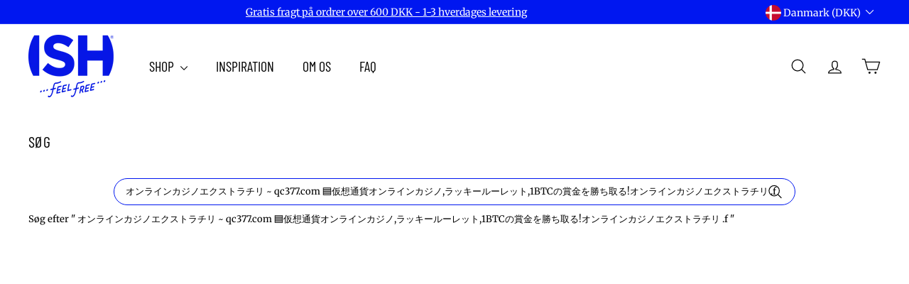

--- FILE ---
content_type: text/html; charset=utf-8
request_url: https://ishspirits.com/da/search?type=product&q=%E3%82%AA%E3%83%B3%E3%83%A9%E3%82%A4%E3%83%B3%E3%82%AB%E3%82%B8%E3%83%8E%E3%82%A8%E3%82%AF%E3%82%B9%E3%83%88%E3%83%A9%E3%83%81%E3%83%AA%20~%20qc377.com%20%F0%9F%9F%A6%E4%BB%AE%E6%83%B3%E9%80%9A%E8%B2%A8%E3%82%AA%E3%83%B3%E3%83%A9%E3%82%A4%E3%83%B3%E3%82%AB%E3%82%B8%E3%83%8E%2C%E3%83%A9%E3%83%83%E3%82%AD%E3%83%BC%E3%83%AB%E3%83%BC%E3%83%AC%E3%83%83%E3%83%88%2C1BTC%E3%81%AE%E8%B3%9E%E9%87%91%E3%82%92%E5%8B%9D%E3%81%A1%E5%8F%96%E3%82%8B%21%E3%82%AA%E3%83%B3%E3%83%A9%E3%82%A4%E3%83%B3%E3%82%AB%E3%82%B8%E3%83%8E%E3%82%A8%E3%82%AF%E3%82%B9%E3%83%88%E3%83%A9%E3%83%81%E3%83%AA%20.f
body_size: 30639
content:
<!doctype html>
<html class="no-js" lang="da" dir="ltr">
  <head>
    <meta charset="utf-8">
    <meta http-equiv="X-UA-Compatible" content="IE=edge,chrome=1">
    <meta name="viewport" content="width=device-width,initial-scale=1">
    <meta name="theme-color" content="#0017f0">
    <link rel="canonical" href="https://ishspirits.com/da/search?q=%e3%82%aa%e3%83%b3%e3%83%a9%e3%82%a4%e3%83%b3%e3%82%ab%e3%82%b8%e3%83%8e%e3%82%a8%e3%82%af%e3%82%b9%e3%83%88%e3%83%a9%e3%83%81%e3%83%aa+%7e+qc377.com+%f0%9f%9f%a6%e4%bb%ae%e6%83%b3%e9%80%9a%e8%b2%a8%e3%82%aa%e3%83%b3%e3%83%a9%e3%82%a4%e3%83%b3%e3%82%ab%e3%82%b8%e3%83%8e%2c%e3%83%a9%e3%83%83%e3%82%ad%e3%83%bc%e3%83%ab%e3%83%bc%e3%83%ac%e3%83%83%e3%83%88%2c1btc%e3%81%ae%e8%b3%9e%e9%87%91%e3%82%92%e5%8b%9d%e3%81%a1%e5%8f%96%e3%82%8b%21%e3%82%aa%e3%83%b3%e3%83%a9%e3%82%a4%e3%83%b3%e3%82%ab%e3%82%b8%e3%83%8e%e3%82%a8%e3%82%af%e3%82%b9%e3%83%88%e3%83%a9%e3%83%81%e3%83%aa+.f&type=product">
    <link rel="preconnect" href="https://fonts.shopifycdn.com" crossorigin>
    <link rel="dns-prefetch" href="https://ajax.googleapis.com">
    <link rel="dns-prefetch" href="https://maps.googleapis.com">
    <link rel="dns-prefetch" href="https://maps.gstatic.com"><link rel="shortcut icon" href="//ishspirits.com/cdn/shop/files/favicon22_32x32.png?v=1658231038" type="image/png">
<title>Søgning: 0 resultater fundet for &quot;オンラインカジノエクストラチリ ~ qc377.com 🟦仮想通貨オンラインカジノ,ラッキールーレット,1BTCの賞金を勝ち取る!オンラインカジノエクストラチリ .f&quot; &ndash; ISH Spirits</title>
<meta name="description" content="Get your alcohol-free cocktails, alcohol-free gin and rum, or discover your new favorite alcohol-free wine at our one-stop shop. Explore the full range at ISH.">
<meta property="og:site_name" content="ISH Spirits">
<meta property="og:url" content="https://ishspirits.com/da/search?q=%e3%82%aa%e3%83%b3%e3%83%a9%e3%82%a4%e3%83%b3%e3%82%ab%e3%82%b8%e3%83%8e%e3%82%a8%e3%82%af%e3%82%b9%e3%83%88%e3%83%a9%e3%83%81%e3%83%aa+%7e+qc377.com+%f0%9f%9f%a6%e4%bb%ae%e6%83%b3%e9%80%9a%e8%b2%a8%e3%82%aa%e3%83%b3%e3%83%a9%e3%82%a4%e3%83%b3%e3%82%ab%e3%82%b8%e3%83%8e%2c%e3%83%a9%e3%83%83%e3%82%ad%e3%83%bc%e3%83%ab%e3%83%bc%e3%83%ac%e3%83%83%e3%83%88%2c1btc%e3%81%ae%e8%b3%9e%e9%87%91%e3%82%92%e5%8b%9d%e3%81%a1%e5%8f%96%e3%82%8b%21%e3%82%aa%e3%83%b3%e3%83%a9%e3%82%a4%e3%83%b3%e3%82%ab%e3%82%b8%e3%83%8e%e3%82%a8%e3%82%af%e3%82%b9%e3%83%88%e3%83%a9%e3%83%81%e3%83%aa+.f&type=product">
<meta property="og:title" content="Søgning: 0 resultater fundet for &quot;オンラインカジノエクストラチリ ~ qc377.com 🟦仮想通貨オンラインカジノ,ラッキールーレット,1BTCの賞金を勝ち取る!オンラインカジノエクストラチリ .f&quot;">
<meta property="og:type" content="website">
<meta property="og:description" content="Get your alcohol-free cocktails, alcohol-free gin and rum, or discover your new favorite alcohol-free wine at our one-stop shop. Explore the full range at ISH."><meta name="twitter:site" content="@">
<meta name="twitter:card" content="summary_large_image">
<meta name="twitter:title" content="Søgning: 0 resultater fundet for &quot;オンラインカジノエクストラチリ ~ qc377.com 🟦仮想通貨オンラインカジノ,ラッキールーレット,1BTCの賞金を勝ち取る!オンラインカジノエクストラチリ .f&quot;">
<meta name="twitter:description" content="Get your alcohol-free cocktails, alcohol-free gin and rum, or discover your new favorite alcohol-free wine at our one-stop shop. Explore the full range at ISH.">

<style data-shopify>@font-face {
  font-family: "Barlow Condensed";
  font-weight: 400;
  font-style: normal;
  font-display: swap;
  src: url("//ishspirits.com/cdn/fonts/barlow_condensed/barlowcondensed_n4.0b6e95b04b09fc27ad023a00078b28fa0998250b.woff2") format("woff2"),
       url("//ishspirits.com/cdn/fonts/barlow_condensed/barlowcondensed_n4.7335d7c18368c5d9ab7a8397ca8ff9a87ecef984.woff") format("woff");
}

  @font-face {
  font-family: Merriweather;
  font-weight: 400;
  font-style: normal;
  font-display: swap;
  src: url("//ishspirits.com/cdn/fonts/merriweather/merriweather_n4.349a72bc63b970a8b7f00dc33f5bda2ec52f79cc.woff2") format("woff2"),
       url("//ishspirits.com/cdn/fonts/merriweather/merriweather_n4.5a396c75a89c25b516c9d3cb026490795288d821.woff") format("woff");
}


  @font-face {
  font-family: Merriweather;
  font-weight: 600;
  font-style: normal;
  font-display: swap;
  src: url("//ishspirits.com/cdn/fonts/merriweather/merriweather_n6.82bc6d87b680213711c5072b50cd1af8bff284e0.woff2") format("woff2"),
       url("//ishspirits.com/cdn/fonts/merriweather/merriweather_n6.cebe20d16fc36d803dd3e0a65f3ba958ff58f417.woff") format("woff");
}

  @font-face {
  font-family: Merriweather;
  font-weight: 400;
  font-style: italic;
  font-display: swap;
  src: url("//ishspirits.com/cdn/fonts/merriweather/merriweather_i4.f5b9cf70acd5cd4d838a0ca60bf8178b62cb1301.woff2") format("woff2"),
       url("//ishspirits.com/cdn/fonts/merriweather/merriweather_i4.946cfa27ccfc2ba1850f3e8d4115a49e1be34578.woff") format("woff");
}

  @font-face {
  font-family: Merriweather;
  font-weight: 600;
  font-style: italic;
  font-display: swap;
  src: url("//ishspirits.com/cdn/fonts/merriweather/merriweather_i6.ed4f74c6bd09efb885b7a4d802c1a8b80d08cadd.woff2") format("woff2"),
       url("//ishspirits.com/cdn/fonts/merriweather/merriweather_i6.24f6674b7e5bfa9fe805a221a4f20bcc9b40626e.woff") format("woff");
}

</style><link href="//ishspirits.com/cdn/shop/t/8/assets/components.css?v=178053706190827632491755522161" rel="stylesheet" type="text/css" media="all" />

<style data-shopify>:root {
    --colorBody: #ffffff;
    --colorBodyAlpha05: rgba(255, 255, 255, 0.05);
    --colorBodyDim: #f2f2f2;

    --colorBorder: #0017f0;

    --colorBtnPrimary: #0017f0;
    --colorBtnPrimaryLight: #2439ff;
    --colorBtnPrimaryDim: #0015d6;
    --colorBtnPrimaryText: #ffffff;

    --colorCartDot: #0017f0;
    --colorCartDotText: #fff;

    --colorFooter: #e2d6d0;
    --colorFooterBorder: #e2d6d0;
    --colorFooterText: #000000;

    --colorLink: #000000;

    --colorModalBg: rgba(15, 15, 15, 0.6);

    --colorNav: #ffffff;
    --colorNavSearch: #ffffff;
    --colorNavText: #000000;

    --colorPrice: #000000;

    --colorSaleTag: #0017f0;
    --colorSaleTagText: #ffffff;

    --colorScheme1Text: #ffffff;
    --colorScheme1Bg: #0017f0;
    --colorScheme2Text: #000000;
    --colorScheme2Bg: #ffffff;
    --colorScheme3Text: #000000;
    --colorScheme3Bg: #e2d6d0;

    --colorTextBody: #000000;
    --colorTextBodyAlpha005: rgba(0, 0, 0, 0.05);
    --colorTextBodyAlpha008: rgba(0, 0, 0, 0.08);
    --colorTextSavings: #0017f0;

    --colorToolbar: #0017f0;
    --colorToolbarText: #ffffff;

    --urlIcoSelect: url(//ishspirits.com/cdn/shop/t/8/assets/ico-select.svg);
    --urlSwirlSvg: url(//ishspirits.com/cdn/shop/t/8/assets/swirl.svg);

    --header-padding-bottom: 0;

    --pageTopPadding: 35px;
    --pageNarrow: 780px;
    --pageWidthPadding: 40px;
    --gridGutter: 22px;
    --indexSectionPadding: 60px;
    --sectionHeaderBottom: 40px;
    --collapsibleIconWidth: 12px;

    --sizeChartMargin: 30px 0;
    --sizeChartIconMargin: 5px;

    --newsletterReminderPadding: 20px 30px 20px 25px;

    --textFrameMargin: 10px;

    /*Shop Pay Installments*/
    --color-body-text: #000000;
    --color-body: #ffffff;
    --color-bg: #ffffff;

    --typeHeaderPrimary: "Barlow Condensed";
    --typeHeaderFallback: sans-serif;
    --typeHeaderSize: 22px;
    --typeHeaderWeight: 400;
    --typeHeaderLineHeight: 1.1;
    --typeHeaderSpacing: 0.0em;

    --typeBasePrimary:Merriweather;
    --typeBaseFallback:serif;
    --typeBaseSize: 13px;
    --typeBaseWeight: 400;
    --typeBaseSpacing: 0.0em;
    --typeBaseLineHeight: 1.6;

    --colorSmallImageBg: #ffffff;
    --colorSmallImageBgDark: #f7f7f7;
    --colorLargeImageBg: #0f0f0f;
    --colorLargeImageBgLight: #303030;

    --iconWeight: 3px;
    --iconLinecaps: round;

    
      --buttonRadius: 50px;
      --btnPadding: 11px 25px;
    

    
      --roundness: 20px;
    

    
      --gridThickness: 0;
    

    --productTileMargin: 5%;
    --collectionTileMargin: 0%;

    --swatchSize: 40px;
  }

  @media screen and (max-width: 768px) {
    :root {
      --pageTopPadding: 15px;
      --pageNarrow: 330px;
      --pageWidthPadding: 17px;
      --gridGutter: 16px;
      --indexSectionPadding: 40px;
      --sectionHeaderBottom: 25px;
      --collapsibleIconWidth: 10px;
      --textFrameMargin: 7px;
      --typeBaseSize: 13px;

      
        --roundness: 15px;
        --btnPadding: 9px 25px;
      
    }
  }</style><link href="//ishspirits.com/cdn/shop/t/8/assets/overrides.css?v=61671070734277095511755522285" rel="stylesheet" type="text/css" media="all" />
<style data-shopify>:root {
        --productGridPadding: 12px;
      }</style><script async crossorigin fetchpriority="high" src="/cdn/shopifycloud/importmap-polyfill/es-modules-shim.2.4.0.js"></script>
<script src="https://platform.scratcher.io/embed/embed.js" data-token="9e51b279-9852-4394-b10b-6802fb281845" defer></script>
    <script>
      document.documentElement.className = document.documentElement.className.replace('no-js', 'js');

      window.theme = window.theme || {};
      theme.routes = {
        home: "/da",
        collections: "/da/collections",
        cart: "/da/cart.js",
        cartPage: "/da/cart",
        cartAdd: "/da/cart/add.js",
        cartChange: "/da/cart/change.js",
        search: "/da/search",
        predictiveSearch: "/da/search/suggest"
      };

      theme.strings = {
        soldOut: "Udsolgt",
        unavailable: "Ikke tilgængelig",
        inStockLabel: "På lager, klar til afsendelse",
        oneStockLabel: "Lavt lager - [count] vare tilbage",
        otherStockLabel: "Lavt lager - [count] varer tilbage",
        willNotShipUntil: "Klar til afsendelse [date]",
        willBeInStockAfter: "Tilbage på lager [date]",
        waitingForStock: "Restordre, sendes snart",
        savePrice: "Spar [saved_amount]",
        cartEmpty: "Din indkøbskurv er i øjeblikket tom.",
        cartTermsConfirmation: "Du skal acceptere salgsbetingelserne for at tjekke ud",
        searchCollections: "Kollektioner",
        searchPages: "Sider",
        searchArticles: "Artikler",
        maxQuantity: "Du kan kun have [quantity] af [title] i din indkøbskurv."
      };
      theme.settings = {
        cartType: "dropdown",
        isCustomerTemplate: false,
        moneyFormat: "{{amount_with_comma_separator}} kr.",
        saveType: "dollar",
        productImageSize: "square",
        productImageCover: true,
        predictiveSearch: true,
        predictiveSearchType: null,
        superScriptSetting: true,
        superScriptPrice: false,
        quickView: true,
        quickAdd: true,
        themeName: 'Expanse',
        themeVersion: "5.2.3" // x-release-please-version
      };
    </script><script type="importmap">
{
  "imports": {
    "@archetype-themes/scripts/config": "//ishspirits.com/cdn/shop/t/8/assets/config.js?v=95976828937475645771755522162",
    "@archetype-themes/scripts/helpers/a11y": "//ishspirits.com/cdn/shop/t/8/assets/a11y.js?v=118065092949826047841755522137",
    "@archetype-themes/scripts/helpers/ajax-renderer": "//ishspirits.com/cdn/shop/t/8/assets/ajax-renderer.js?v=100928873305606449171755522138",
    "@archetype-themes/scripts/helpers/currency": "//ishspirits.com/cdn/shop/t/8/assets/currency.js?v=7073109214763046061755522163",
    "@archetype-themes/scripts/helpers/delegate": "//ishspirits.com/cdn/shop/t/8/assets/delegate.js?v=149839824348477659831755522164",
    "@archetype-themes/scripts/helpers/init-globals": "//ishspirits.com/cdn/shop/t/8/assets/init-globals.js?v=181475641737567220961755522272",
    "@archetype-themes/scripts/helpers/library-loader": "//ishspirits.com/cdn/shop/t/8/assets/library-loader.js?v=156273567395030534951755522276",
    "@archetype-themes/scripts/helpers/rte": "//ishspirits.com/cdn/shop/t/8/assets/rte.js?v=25912603626504680721755522308",
    "@archetype-themes/scripts/helpers/sections": "//ishspirits.com/cdn/shop/t/8/assets/sections.js?v=182906742684709496481755522327",
    "@archetype-themes/scripts/helpers/size-drawer": "//ishspirits.com/cdn/shop/t/8/assets/size-drawer.js?v=67462763974111650691755522328",
    "@archetype-themes/scripts/helpers/utils": "//ishspirits.com/cdn/shop/t/8/assets/utils.js?v=117964846174238173191755522338",
    "@archetype-themes/scripts/helpers/vimeo": "//ishspirits.com/cdn/shop/t/8/assets/vimeo.js?v=24358449204266797831755522344",
    "@archetype-themes/scripts/helpers/youtube": "//ishspirits.com/cdn/shop/t/8/assets/youtube.js?v=65638137014896701821755522347",
    "@archetype-themes/scripts/modules/animation-observer": "//ishspirits.com/cdn/shop/t/8/assets/animation-observer.js?v=153879372474529029271755522140",
    "@archetype-themes/scripts/modules/cart-api": "//ishspirits.com/cdn/shop/t/8/assets/cart-api.js?v=93416222499431499891755522153",
    "@archetype-themes/scripts/modules/cart-drawer": "//ishspirits.com/cdn/shop/t/8/assets/cart-drawer.js?v=22319036241739343301755522154",
    "@archetype-themes/scripts/modules/cart-form": "//ishspirits.com/cdn/shop/t/8/assets/cart-form.js?v=7359676928425491331755522155",
    "@archetype-themes/scripts/modules/collapsibles": "//ishspirits.com/cdn/shop/t/8/assets/collapsibles.js?v=20772374232124797641755522156",
    "@archetype-themes/scripts/modules/collection-sidebar": "//ishspirits.com/cdn/shop/t/8/assets/collection-sidebar.js?v=11139703187251763651755522157",
    "@archetype-themes/scripts/modules/collection-template": "//ishspirits.com/cdn/shop/t/8/assets/collection-template.js?v=140554359979706354581755522158",
    "@archetype-themes/scripts/modules/disclosure": "//ishspirits.com/cdn/shop/t/8/assets/disclosure.js?v=67772127279384659731755522165",
    "@archetype-themes/scripts/modules/drawers": "//ishspirits.com/cdn/shop/t/8/assets/drawers.js?v=41461249279569037491755522166",
    "@archetype-themes/scripts/modules/header-nav": "//ishspirits.com/cdn/shop/t/8/assets/header-nav.js?v=177096878740680116051755522172",
    "@archetype-themes/scripts/modules/header-search": "//ishspirits.com/cdn/shop/t/8/assets/header-search.js?v=111541059953386463491755522173",
    "@archetype-themes/scripts/modules/mobile-nav": "//ishspirits.com/cdn/shop/t/8/assets/mobile-nav.js?v=114965420791451121061755522280",
    "@archetype-themes/scripts/modules/modal": "//ishspirits.com/cdn/shop/t/8/assets/modal.js?v=134597060909170760981755522281",
    "@archetype-themes/scripts/modules/parallax": "//ishspirits.com/cdn/shop/t/8/assets/parallax.js?v=52940338558575531261755522288",
    "@archetype-themes/scripts/modules/photoswipe": "//ishspirits.com/cdn/shop/t/8/assets/photoswipe.js?v=165549100180449799241755522292",
    "@archetype-themes/scripts/modules/product-media": "//ishspirits.com/cdn/shop/t/8/assets/product-media.js?v=100982122737231373481755522302",
    "@archetype-themes/scripts/modules/product-recommendations": "//ishspirits.com/cdn/shop/t/8/assets/product-recommendations.js?v=129269900080061478331755522304",
    "@archetype-themes/scripts/modules/quantity-selectors": "//ishspirits.com/cdn/shop/t/8/assets/quantity-selectors.js?v=39825656135086092811755522306",
    "@archetype-themes/scripts/modules/slideshow": "//ishspirits.com/cdn/shop/t/8/assets/slideshow.js?v=66456378059434374351755522329",
    "@archetype-themes/scripts/modules/swatches": "//ishspirits.com/cdn/shop/t/8/assets/swatches.js?v=27943298151903503821755522333",
    "@archetype-themes/scripts/modules/tool-tip": "//ishspirits.com/cdn/shop/t/8/assets/tool-tip.js?v=21675976537915012111755522337",
    "@archetype-themes/scripts/modules/tool-tip-trigger": "//ishspirits.com/cdn/shop/t/8/assets/tool-tip-trigger.js?v=140183424560662924111755522336",
    "@archetype-themes/scripts/modules/video-modal": "//ishspirits.com/cdn/shop/t/8/assets/video-modal.js?v=124352799055401291551755522342",
    "@archetype-themes/scripts/modules/video-section": "//ishspirits.com/cdn/shop/t/8/assets/video-section.js?v=160666745868686885001755522343",
    "@archetype-themes/scripts/vendors/animape": "//ishspirits.com/cdn/shop/t/8/assets/animape.js?v=22924073894526020811755522139",
    "@archetype-themes/scripts/vendors/flickity": "//ishspirits.com/cdn/shop/t/8/assets/flickity.js?v=63038299790151568001755522169",
    "@archetype-themes/scripts/vendors/flickity-fade": "//ishspirits.com/cdn/shop/t/8/assets/flickity-fade.js?v=139345671339789455101755522168",
    "@archetype-themes/scripts/vendors/photoswipe-ui-default.min": "//ishspirits.com/cdn/shop/t/8/assets/photoswipe-ui-default.min.js?v=134883888500157045471755522291",
    "@archetype-themes/scripts/vendors/photoswipe.min": "//ishspirits.com/cdn/shop/t/8/assets/photoswipe.min.js?v=141399574847282278601755522293",
    "@archetype-themes/utils/pubsub": "//ishspirits.com/cdn/shop/t/8/assets/pubsub.js?v=170887502973045284781755522305",
    "components/announcement-bar": "//ishspirits.com/cdn/shop/t/8/assets/announcement-bar.js?v=61239492037021845891755522141",
    "components/block-buy-buttons": "//ishspirits.com/cdn/shop/t/8/assets/block-buy-buttons.js?v=148958496432830410761755522142",
    "components/block-contact": "//ishspirits.com/cdn/shop/t/8/assets/block-contact.js?v=78355411751615558911755522143",
    "components/block-description": "//ishspirits.com/cdn/shop/t/8/assets/block-description.js?v=81077347419709677141755522145",
    "components/block-price": "//ishspirits.com/cdn/shop/t/8/assets/block-price.js?v=129702681217586970991755522146",
    "components/block-quantity-selector": "//ishspirits.com/cdn/shop/t/8/assets/block-quantity-selector.js?v=117475072784309989681755522147",
    "components/block-tab": "//ishspirits.com/cdn/shop/t/8/assets/block-tab.js?v=26040362447511671711755522149",
    "components/block-variant-picker": "//ishspirits.com/cdn/shop/t/8/assets/block-variant-picker.js?v=71031908405311637371755522151",
    "components/gift-card-recipient-form": "//ishspirits.com/cdn/shop/t/8/assets/gift-card-recipient-form.js?v=64755253772159527141755522170",
    "components/icon": "//ishspirits.com/cdn/shop/t/8/assets/icon.js?v=3434008020053097731755522269",
    "components/image-element": "//ishspirits.com/cdn/shop/t/8/assets/image-element.js?v=162387049124185673971755522270",
    "components/newsletter-reminder": "//ishspirits.com/cdn/shop/t/8/assets/newsletter-reminder.js?v=93831542396994015031755522282",
    "components/predictive-search": "//ishspirits.com/cdn/shop/t/8/assets/predictive-search.js?v=99835546545337592591755522296",
    "components/price-range": "//ishspirits.com/cdn/shop/t/8/assets/price-range.js?v=107536712590459768541755522297",
    "components/product-grid-item": "//ishspirits.com/cdn/shop/t/8/assets/product-grid-item.js?v=153768860261134489091755522298",
    "components/product-images": "//ishspirits.com/cdn/shop/t/8/assets/product-images.js?v=94779729377336687951755522299",
    "components/product-inventory": "//ishspirits.com/cdn/shop/t/8/assets/product-inventory.js?v=61257431154298704481755522301",
    "components/quick-add": "//ishspirits.com/cdn/shop/t/8/assets/quick-add.js?v=98922245195340351461755522306",
    "components/quick-shop": "//ishspirits.com/cdn/shop/t/8/assets/quick-shop.js?v=122648007643428631321755522307",
    "components/section-advanced-accordion": "//ishspirits.com/cdn/shop/t/8/assets/section-advanced-accordion.js?v=50423659066538531211755522309",
    "components/section-age-verification-popup": "//ishspirits.com/cdn/shop/t/8/assets/section-age-verification-popup.js?v=160720330590333804831755522310",
    "components/section-background-image-text": "//ishspirits.com/cdn/shop/t/8/assets/section-background-image-text.js?v=17382720343615129641755522312",
    "components/section-collection-header": "//ishspirits.com/cdn/shop/t/8/assets/section-collection-header.js?v=156062324844396076361755522313",
    "components/section-countdown": "//ishspirits.com/cdn/shop/t/8/assets/section-countdown.js?v=109956453145979029921755522314",
    "components/section-footer": "//ishspirits.com/cdn/shop/t/8/assets/section-footer.js?v=37607697474596166191755522315",
    "components/section-header": "//ishspirits.com/cdn/shop/t/8/assets/section-header.js?v=143928937928229288231755522316",
    "components/section-hotspots": "//ishspirits.com/cdn/shop/t/8/assets/section-hotspots.js?v=19511526374408459341755522317",
    "components/section-image-compare": "//ishspirits.com/cdn/shop/t/8/assets/section-image-compare.js?v=10475097497223987121755522318",
    "components/section-main-cart": "//ishspirits.com/cdn/shop/t/8/assets/section-main-cart.js?v=26599160823898921641755522319",
    "components/section-map": "//ishspirits.com/cdn/shop/t/8/assets/section-map.js?v=152624484441567095391755522320",
    "components/section-more-products-vendor": "//ishspirits.com/cdn/shop/t/8/assets/section-more-products-vendor.js?v=145736791502618398041755522321",
    "components/section-newsletter-popup": "//ishspirits.com/cdn/shop/t/8/assets/section-newsletter-popup.js?v=170012379161222995921755522322",
    "components/section-password-header": "//ishspirits.com/cdn/shop/t/8/assets/section-password-header.js?v=98933886638236819401755522323",
    "components/section-recently-viewed": "//ishspirits.com/cdn/shop/t/8/assets/section-recently-viewed.js?v=173223767998598904081755522324",
    "components/section-testimonials": "//ishspirits.com/cdn/shop/t/8/assets/section-testimonials.js?v=143293272721059783851755522325",
    "components/section-toolbar": "//ishspirits.com/cdn/shop/t/8/assets/section-toolbar.js?v=10748245694607098671755522326",
    "components/store-availability": "//ishspirits.com/cdn/shop/t/8/assets/store-availability.js?v=30314316816638668131755522332",
    "components/variant-sku": "//ishspirits.com/cdn/shop/t/8/assets/variant-sku.js?v=61072944307078446061755522339",
    "js-cookie": "//ishspirits.com/cdn/shop/t/8/assets/js.cookie.mjs?v=38015963105781969301755522275",
    "nouislider": "//ishspirits.com/cdn/shop/t/8/assets/nouislider.js?v=100438778919154896961755522284"
  }
}
</script>
<script>
  if (!(HTMLScriptElement.supports && HTMLScriptElement.supports('importmap'))) {
    const el = document.createElement('script')
    el.async = true
    el.src = "//ishspirits.com/cdn/shop/t/8/assets/es-module-shims.min.js?v=3197203922110785981755522167"
    document.head.appendChild(el)
  }
</script>

<script type="module" src="//ishspirits.com/cdn/shop/t/8/assets/is-land.min.js?v=92343381495565747271755522274"></script>



<script type="module">
  try {
    const importMap = document.querySelector('script[type="importmap"]')
    const importMapJson = JSON.parse(importMap.textContent)
    const importMapModules = Object.values(importMapJson.imports)
    for (let i = 0; i < importMapModules.length; i++) {
      const link = document.createElement('link')
      link.rel = 'modulepreload'
      link.href = importMapModules[i]
      document.head.appendChild(link)
    }
  } catch (e) {
    console.error(e)
  }
</script>
<script>window.performance && window.performance.mark && window.performance.mark('shopify.content_for_header.start');</script><meta name="google-site-verification" content="MlVCaHfqdCPJd2ficTJDCFxMLN98wn-8lUsyAr91qz4">
<meta id="shopify-digital-wallet" name="shopify-digital-wallet" content="/26430013502/digital_wallets/dialog">
<meta name="shopify-checkout-api-token" content="a97622b82a020c1684f3727e3f6aae58">
<link rel="alternate" hreflang="x-default" href="https://ishspirits.com/search?q=%E3%82%AA%E3%83%B3%E3%83%A9%E3%82%A4%E3%83%B3%E3%82%AB%E3%82%B8%E3%83%8E%E3%82%A8%E3%82%AF%E3%82%B9%E3%83%88%E3%83%A9%E3%83%81%E3%83%AA+%7E+qc377.com+%F0%9F%9F%A6%E4%BB%AE%E6%83%B3%E9%80%9A%E8%B2%A8%E3%82%AA%E3%83%B3%E3%83%A9%E3%82%A4%E3%83%B3%E3%82%AB%E3%82%B8%E3%83%8E%2C%E3%83%A9%E3%83%83%E3%82%AD%E3%83%BC%E3%83%AB%E3%83%BC%E3%83%AC%E3%83%83%E3%83%88%2C1BTC%E3%81%AE%E8%B3%9E%E9%87%91%E3%82%92%E5%8B%9D%E3%81%A1%E5%8F%96%E3%82%8B%21%E3%82%AA%E3%83%B3%E3%83%A9%E3%82%A4%E3%83%B3%E3%82%AB%E3%82%B8%E3%83%8E%E3%82%A8%E3%82%AF%E3%82%B9%E3%83%88%E3%83%A9%E3%83%81%E3%83%AA+.f&amp;type=product">
<link rel="alternate" hreflang="en" href="https://ishspirits.com/search?q=%E3%82%AA%E3%83%B3%E3%83%A9%E3%82%A4%E3%83%B3%E3%82%AB%E3%82%B8%E3%83%8E%E3%82%A8%E3%82%AF%E3%82%B9%E3%83%88%E3%83%A9%E3%83%81%E3%83%AA+%7E+qc377.com+%F0%9F%9F%A6%E4%BB%AE%E6%83%B3%E9%80%9A%E8%B2%A8%E3%82%AA%E3%83%B3%E3%83%A9%E3%82%A4%E3%83%B3%E3%82%AB%E3%82%B8%E3%83%8E%2C%E3%83%A9%E3%83%83%E3%82%AD%E3%83%BC%E3%83%AB%E3%83%BC%E3%83%AC%E3%83%83%E3%83%88%2C1BTC%E3%81%AE%E8%B3%9E%E9%87%91%E3%82%92%E5%8B%9D%E3%81%A1%E5%8F%96%E3%82%8B%21%E3%82%AA%E3%83%B3%E3%83%A9%E3%82%A4%E3%83%B3%E3%82%AB%E3%82%B8%E3%83%8E%E3%82%A8%E3%82%AF%E3%82%B9%E3%83%88%E3%83%A9%E3%83%81%E3%83%AA+.f&amp;type=product">
<link rel="alternate" hreflang="da" href="https://ishspirits.com/da/search?q=%E3%82%AA%E3%83%B3%E3%83%A9%E3%82%A4%E3%83%B3%E3%82%AB%E3%82%B8%E3%83%8E%E3%82%A8%E3%82%AF%E3%82%B9%E3%83%88%E3%83%A9%E3%83%81%E3%83%AA+%7E+qc377.com+%F0%9F%9F%A6%E4%BB%AE%E6%83%B3%E9%80%9A%E8%B2%A8%E3%82%AA%E3%83%B3%E3%83%A9%E3%82%A4%E3%83%B3%E3%82%AB%E3%82%B8%E3%83%8E%2C%E3%83%A9%E3%83%83%E3%82%AD%E3%83%BC%E3%83%AB%E3%83%BC%E3%83%AC%E3%83%83%E3%83%88%2C1BTC%E3%81%AE%E8%B3%9E%E9%87%91%E3%82%92%E5%8B%9D%E3%81%A1%E5%8F%96%E3%82%8B%21%E3%82%AA%E3%83%B3%E3%83%A9%E3%82%A4%E3%83%B3%E3%82%AB%E3%82%B8%E3%83%8E%E3%82%A8%E3%82%AF%E3%82%B9%E3%83%88%E3%83%A9%E3%83%81%E3%83%AA+.f&amp;type=product">
<link rel="alternate" hreflang="sv-DK" href="https://ishspirits.se/search?q=%E3%82%AA%E3%83%B3%E3%83%A9%E3%82%A4%E3%83%B3%E3%82%AB%E3%82%B8%E3%83%8E%E3%82%A8%E3%82%AF%E3%82%B9%E3%83%88%E3%83%A9%E3%83%81%E3%83%AA+%7E+qc377.com+%F0%9F%9F%A6%E4%BB%AE%E6%83%B3%E9%80%9A%E8%B2%A8%E3%82%AA%E3%83%B3%E3%83%A9%E3%82%A4%E3%83%B3%E3%82%AB%E3%82%B8%E3%83%8E%2C%E3%83%A9%E3%83%83%E3%82%AD%E3%83%BC%E3%83%AB%E3%83%BC%E3%83%AC%E3%83%83%E3%83%88%2C1BTC%E3%81%AE%E8%B3%9E%E9%87%91%E3%82%92%E5%8B%9D%E3%81%A1%E5%8F%96%E3%82%8B%21%E3%82%AA%E3%83%B3%E3%83%A9%E3%82%A4%E3%83%B3%E3%82%AB%E3%82%B8%E3%83%8E%E3%82%A8%E3%82%AF%E3%82%B9%E3%83%88%E3%83%A9%E3%83%81%E3%83%AA+.f&amp;type=product">
<link rel="alternate" hreflang="sv-AT" href="https://ishspirits.se/search?q=%E3%82%AA%E3%83%B3%E3%83%A9%E3%82%A4%E3%83%B3%E3%82%AB%E3%82%B8%E3%83%8E%E3%82%A8%E3%82%AF%E3%82%B9%E3%83%88%E3%83%A9%E3%83%81%E3%83%AA+%7E+qc377.com+%F0%9F%9F%A6%E4%BB%AE%E6%83%B3%E9%80%9A%E8%B2%A8%E3%82%AA%E3%83%B3%E3%83%A9%E3%82%A4%E3%83%B3%E3%82%AB%E3%82%B8%E3%83%8E%2C%E3%83%A9%E3%83%83%E3%82%AD%E3%83%BC%E3%83%AB%E3%83%BC%E3%83%AC%E3%83%83%E3%83%88%2C1BTC%E3%81%AE%E8%B3%9E%E9%87%91%E3%82%92%E5%8B%9D%E3%81%A1%E5%8F%96%E3%82%8B%21%E3%82%AA%E3%83%B3%E3%83%A9%E3%82%A4%E3%83%B3%E3%82%AB%E3%82%B8%E3%83%8E%E3%82%A8%E3%82%AF%E3%82%B9%E3%83%88%E3%83%A9%E3%83%81%E3%83%AA+.f&amp;type=product">
<link rel="alternate" hreflang="sv-BE" href="https://ishspirits.se/search?q=%E3%82%AA%E3%83%B3%E3%83%A9%E3%82%A4%E3%83%B3%E3%82%AB%E3%82%B8%E3%83%8E%E3%82%A8%E3%82%AF%E3%82%B9%E3%83%88%E3%83%A9%E3%83%81%E3%83%AA+%7E+qc377.com+%F0%9F%9F%A6%E4%BB%AE%E6%83%B3%E9%80%9A%E8%B2%A8%E3%82%AA%E3%83%B3%E3%83%A9%E3%82%A4%E3%83%B3%E3%82%AB%E3%82%B8%E3%83%8E%2C%E3%83%A9%E3%83%83%E3%82%AD%E3%83%BC%E3%83%AB%E3%83%BC%E3%83%AC%E3%83%83%E3%83%88%2C1BTC%E3%81%AE%E8%B3%9E%E9%87%91%E3%82%92%E5%8B%9D%E3%81%A1%E5%8F%96%E3%82%8B%21%E3%82%AA%E3%83%B3%E3%83%A9%E3%82%A4%E3%83%B3%E3%82%AB%E3%82%B8%E3%83%8E%E3%82%A8%E3%82%AF%E3%82%B9%E3%83%88%E3%83%A9%E3%83%81%E3%83%AA+.f&amp;type=product">
<link rel="alternate" hreflang="sv-CZ" href="https://ishspirits.se/search?q=%E3%82%AA%E3%83%B3%E3%83%A9%E3%82%A4%E3%83%B3%E3%82%AB%E3%82%B8%E3%83%8E%E3%82%A8%E3%82%AF%E3%82%B9%E3%83%88%E3%83%A9%E3%83%81%E3%83%AA+%7E+qc377.com+%F0%9F%9F%A6%E4%BB%AE%E6%83%B3%E9%80%9A%E8%B2%A8%E3%82%AA%E3%83%B3%E3%83%A9%E3%82%A4%E3%83%B3%E3%82%AB%E3%82%B8%E3%83%8E%2C%E3%83%A9%E3%83%83%E3%82%AD%E3%83%BC%E3%83%AB%E3%83%BC%E3%83%AC%E3%83%83%E3%83%88%2C1BTC%E3%81%AE%E8%B3%9E%E9%87%91%E3%82%92%E5%8B%9D%E3%81%A1%E5%8F%96%E3%82%8B%21%E3%82%AA%E3%83%B3%E3%83%A9%E3%82%A4%E3%83%B3%E3%82%AB%E3%82%B8%E3%83%8E%E3%82%A8%E3%82%AF%E3%82%B9%E3%83%88%E3%83%A9%E3%83%81%E3%83%AA+.f&amp;type=product">
<link rel="alternate" hreflang="sv-ES" href="https://ishspirits.se/search?q=%E3%82%AA%E3%83%B3%E3%83%A9%E3%82%A4%E3%83%B3%E3%82%AB%E3%82%B8%E3%83%8E%E3%82%A8%E3%82%AF%E3%82%B9%E3%83%88%E3%83%A9%E3%83%81%E3%83%AA+%7E+qc377.com+%F0%9F%9F%A6%E4%BB%AE%E6%83%B3%E9%80%9A%E8%B2%A8%E3%82%AA%E3%83%B3%E3%83%A9%E3%82%A4%E3%83%B3%E3%82%AB%E3%82%B8%E3%83%8E%2C%E3%83%A9%E3%83%83%E3%82%AD%E3%83%BC%E3%83%AB%E3%83%BC%E3%83%AC%E3%83%83%E3%83%88%2C1BTC%E3%81%AE%E8%B3%9E%E9%87%91%E3%82%92%E5%8B%9D%E3%81%A1%E5%8F%96%E3%82%8B%21%E3%82%AA%E3%83%B3%E3%83%A9%E3%82%A4%E3%83%B3%E3%82%AB%E3%82%B8%E3%83%8E%E3%82%A8%E3%82%AF%E3%82%B9%E3%83%88%E3%83%A9%E3%83%81%E3%83%AA+.f&amp;type=product">
<link rel="alternate" hreflang="sv-FI" href="https://ishspirits.se/search?q=%E3%82%AA%E3%83%B3%E3%83%A9%E3%82%A4%E3%83%B3%E3%82%AB%E3%82%B8%E3%83%8E%E3%82%A8%E3%82%AF%E3%82%B9%E3%83%88%E3%83%A9%E3%83%81%E3%83%AA+%7E+qc377.com+%F0%9F%9F%A6%E4%BB%AE%E6%83%B3%E9%80%9A%E8%B2%A8%E3%82%AA%E3%83%B3%E3%83%A9%E3%82%A4%E3%83%B3%E3%82%AB%E3%82%B8%E3%83%8E%2C%E3%83%A9%E3%83%83%E3%82%AD%E3%83%BC%E3%83%AB%E3%83%BC%E3%83%AC%E3%83%83%E3%83%88%2C1BTC%E3%81%AE%E8%B3%9E%E9%87%91%E3%82%92%E5%8B%9D%E3%81%A1%E5%8F%96%E3%82%8B%21%E3%82%AA%E3%83%B3%E3%83%A9%E3%82%A4%E3%83%B3%E3%82%AB%E3%82%B8%E3%83%8E%E3%82%A8%E3%82%AF%E3%82%B9%E3%83%88%E3%83%A9%E3%83%81%E3%83%AA+.f&amp;type=product">
<link rel="alternate" hreflang="sv-FR" href="https://ishspirits.se/search?q=%E3%82%AA%E3%83%B3%E3%83%A9%E3%82%A4%E3%83%B3%E3%82%AB%E3%82%B8%E3%83%8E%E3%82%A8%E3%82%AF%E3%82%B9%E3%83%88%E3%83%A9%E3%83%81%E3%83%AA+%7E+qc377.com+%F0%9F%9F%A6%E4%BB%AE%E6%83%B3%E9%80%9A%E8%B2%A8%E3%82%AA%E3%83%B3%E3%83%A9%E3%82%A4%E3%83%B3%E3%82%AB%E3%82%B8%E3%83%8E%2C%E3%83%A9%E3%83%83%E3%82%AD%E3%83%BC%E3%83%AB%E3%83%BC%E3%83%AC%E3%83%83%E3%83%88%2C1BTC%E3%81%AE%E8%B3%9E%E9%87%91%E3%82%92%E5%8B%9D%E3%81%A1%E5%8F%96%E3%82%8B%21%E3%82%AA%E3%83%B3%E3%83%A9%E3%82%A4%E3%83%B3%E3%82%AB%E3%82%B8%E3%83%8E%E3%82%A8%E3%82%AF%E3%82%B9%E3%83%88%E3%83%A9%E3%83%81%E3%83%AA+.f&amp;type=product">
<link rel="alternate" hreflang="sv-IT" href="https://ishspirits.se/search?q=%E3%82%AA%E3%83%B3%E3%83%A9%E3%82%A4%E3%83%B3%E3%82%AB%E3%82%B8%E3%83%8E%E3%82%A8%E3%82%AF%E3%82%B9%E3%83%88%E3%83%A9%E3%83%81%E3%83%AA+%7E+qc377.com+%F0%9F%9F%A6%E4%BB%AE%E6%83%B3%E9%80%9A%E8%B2%A8%E3%82%AA%E3%83%B3%E3%83%A9%E3%82%A4%E3%83%B3%E3%82%AB%E3%82%B8%E3%83%8E%2C%E3%83%A9%E3%83%83%E3%82%AD%E3%83%BC%E3%83%AB%E3%83%BC%E3%83%AC%E3%83%83%E3%83%88%2C1BTC%E3%81%AE%E8%B3%9E%E9%87%91%E3%82%92%E5%8B%9D%E3%81%A1%E5%8F%96%E3%82%8B%21%E3%82%AA%E3%83%B3%E3%83%A9%E3%82%A4%E3%83%B3%E3%82%AB%E3%82%B8%E3%83%8E%E3%82%A8%E3%82%AF%E3%82%B9%E3%83%88%E3%83%A9%E3%83%81%E3%83%AA+.f&amp;type=product">
<link rel="alternate" hreflang="sv-LU" href="https://ishspirits.se/search?q=%E3%82%AA%E3%83%B3%E3%83%A9%E3%82%A4%E3%83%B3%E3%82%AB%E3%82%B8%E3%83%8E%E3%82%A8%E3%82%AF%E3%82%B9%E3%83%88%E3%83%A9%E3%83%81%E3%83%AA+%7E+qc377.com+%F0%9F%9F%A6%E4%BB%AE%E6%83%B3%E9%80%9A%E8%B2%A8%E3%82%AA%E3%83%B3%E3%83%A9%E3%82%A4%E3%83%B3%E3%82%AB%E3%82%B8%E3%83%8E%2C%E3%83%A9%E3%83%83%E3%82%AD%E3%83%BC%E3%83%AB%E3%83%BC%E3%83%AC%E3%83%83%E3%83%88%2C1BTC%E3%81%AE%E8%B3%9E%E9%87%91%E3%82%92%E5%8B%9D%E3%81%A1%E5%8F%96%E3%82%8B%21%E3%82%AA%E3%83%B3%E3%83%A9%E3%82%A4%E3%83%B3%E3%82%AB%E3%82%B8%E3%83%8E%E3%82%A8%E3%82%AF%E3%82%B9%E3%83%88%E3%83%A9%E3%83%81%E3%83%AA+.f&amp;type=product">
<link rel="alternate" hreflang="sv-NL" href="https://ishspirits.se/search?q=%E3%82%AA%E3%83%B3%E3%83%A9%E3%82%A4%E3%83%B3%E3%82%AB%E3%82%B8%E3%83%8E%E3%82%A8%E3%82%AF%E3%82%B9%E3%83%88%E3%83%A9%E3%83%81%E3%83%AA+%7E+qc377.com+%F0%9F%9F%A6%E4%BB%AE%E6%83%B3%E9%80%9A%E8%B2%A8%E3%82%AA%E3%83%B3%E3%83%A9%E3%82%A4%E3%83%B3%E3%82%AB%E3%82%B8%E3%83%8E%2C%E3%83%A9%E3%83%83%E3%82%AD%E3%83%BC%E3%83%AB%E3%83%BC%E3%83%AC%E3%83%83%E3%83%88%2C1BTC%E3%81%AE%E8%B3%9E%E9%87%91%E3%82%92%E5%8B%9D%E3%81%A1%E5%8F%96%E3%82%8B%21%E3%82%AA%E3%83%B3%E3%83%A9%E3%82%A4%E3%83%B3%E3%82%AB%E3%82%B8%E3%83%8E%E3%82%A8%E3%82%AF%E3%82%B9%E3%83%88%E3%83%A9%E3%83%81%E3%83%AA+.f&amp;type=product">
<link rel="alternate" hreflang="sv-PL" href="https://ishspirits.se/search?q=%E3%82%AA%E3%83%B3%E3%83%A9%E3%82%A4%E3%83%B3%E3%82%AB%E3%82%B8%E3%83%8E%E3%82%A8%E3%82%AF%E3%82%B9%E3%83%88%E3%83%A9%E3%83%81%E3%83%AA+%7E+qc377.com+%F0%9F%9F%A6%E4%BB%AE%E6%83%B3%E9%80%9A%E8%B2%A8%E3%82%AA%E3%83%B3%E3%83%A9%E3%82%A4%E3%83%B3%E3%82%AB%E3%82%B8%E3%83%8E%2C%E3%83%A9%E3%83%83%E3%82%AD%E3%83%BC%E3%83%AB%E3%83%BC%E3%83%AC%E3%83%83%E3%83%88%2C1BTC%E3%81%AE%E8%B3%9E%E9%87%91%E3%82%92%E5%8B%9D%E3%81%A1%E5%8F%96%E3%82%8B%21%E3%82%AA%E3%83%B3%E3%83%A9%E3%82%A4%E3%83%B3%E3%82%AB%E3%82%B8%E3%83%8E%E3%82%A8%E3%82%AF%E3%82%B9%E3%83%88%E3%83%A9%E3%83%81%E3%83%AA+.f&amp;type=product">
<link rel="alternate" hreflang="sv-PT" href="https://ishspirits.se/search?q=%E3%82%AA%E3%83%B3%E3%83%A9%E3%82%A4%E3%83%B3%E3%82%AB%E3%82%B8%E3%83%8E%E3%82%A8%E3%82%AF%E3%82%B9%E3%83%88%E3%83%A9%E3%83%81%E3%83%AA+%7E+qc377.com+%F0%9F%9F%A6%E4%BB%AE%E6%83%B3%E9%80%9A%E8%B2%A8%E3%82%AA%E3%83%B3%E3%83%A9%E3%82%A4%E3%83%B3%E3%82%AB%E3%82%B8%E3%83%8E%2C%E3%83%A9%E3%83%83%E3%82%AD%E3%83%BC%E3%83%AB%E3%83%BC%E3%83%AC%E3%83%83%E3%83%88%2C1BTC%E3%81%AE%E8%B3%9E%E9%87%91%E3%82%92%E5%8B%9D%E3%81%A1%E5%8F%96%E3%82%8B%21%E3%82%AA%E3%83%B3%E3%83%A9%E3%82%A4%E3%83%B3%E3%82%AB%E3%82%B8%E3%83%8E%E3%82%A8%E3%82%AF%E3%82%B9%E3%83%88%E3%83%A9%E3%83%81%E3%83%AA+.f&amp;type=product">
<link rel="alternate" hreflang="sv-EE" href="https://ishspirits.se/search?q=%E3%82%AA%E3%83%B3%E3%83%A9%E3%82%A4%E3%83%B3%E3%82%AB%E3%82%B8%E3%83%8E%E3%82%A8%E3%82%AF%E3%82%B9%E3%83%88%E3%83%A9%E3%83%81%E3%83%AA+%7E+qc377.com+%F0%9F%9F%A6%E4%BB%AE%E6%83%B3%E9%80%9A%E8%B2%A8%E3%82%AA%E3%83%B3%E3%83%A9%E3%82%A4%E3%83%B3%E3%82%AB%E3%82%B8%E3%83%8E%2C%E3%83%A9%E3%83%83%E3%82%AD%E3%83%BC%E3%83%AB%E3%83%BC%E3%83%AC%E3%83%83%E3%83%88%2C1BTC%E3%81%AE%E8%B3%9E%E9%87%91%E3%82%92%E5%8B%9D%E3%81%A1%E5%8F%96%E3%82%8B%21%E3%82%AA%E3%83%B3%E3%83%A9%E3%82%A4%E3%83%B3%E3%82%AB%E3%82%B8%E3%83%8E%E3%82%A8%E3%82%AF%E3%82%B9%E3%83%88%E3%83%A9%E3%83%81%E3%83%AA+.f&amp;type=product">
<link rel="alternate" hreflang="sv-SE" href="https://ishspirits.se/search?q=%E3%82%AA%E3%83%B3%E3%83%A9%E3%82%A4%E3%83%B3%E3%82%AB%E3%82%B8%E3%83%8E%E3%82%A8%E3%82%AF%E3%82%B9%E3%83%88%E3%83%A9%E3%83%81%E3%83%AA+%7E+qc377.com+%F0%9F%9F%A6%E4%BB%AE%E6%83%B3%E9%80%9A%E8%B2%A8%E3%82%AA%E3%83%B3%E3%83%A9%E3%82%A4%E3%83%B3%E3%82%AB%E3%82%B8%E3%83%8E%2C%E3%83%A9%E3%83%83%E3%82%AD%E3%83%BC%E3%83%AB%E3%83%BC%E3%83%AC%E3%83%83%E3%83%88%2C1BTC%E3%81%AE%E8%B3%9E%E9%87%91%E3%82%92%E5%8B%9D%E3%81%A1%E5%8F%96%E3%82%8B%21%E3%82%AA%E3%83%B3%E3%83%A9%E3%82%A4%E3%83%B3%E3%82%AB%E3%82%B8%E3%83%8E%E3%82%A8%E3%82%AF%E3%82%B9%E3%83%88%E3%83%A9%E3%83%81%E3%83%AA+.f&amp;type=product">
<script async="async" src="/checkouts/internal/preloads.js?locale=da-DK"></script>
<script id="apple-pay-shop-capabilities" type="application/json">{"shopId":26430013502,"countryCode":"DK","currencyCode":"DKK","merchantCapabilities":["supports3DS"],"merchantId":"gid:\/\/shopify\/Shop\/26430013502","merchantName":"ISH Spirits","requiredBillingContactFields":["postalAddress","email","phone"],"requiredShippingContactFields":["postalAddress","email","phone"],"shippingType":"shipping","supportedNetworks":["visa","maestro","masterCard","amex"],"total":{"type":"pending","label":"ISH Spirits","amount":"1.00"},"shopifyPaymentsEnabled":true,"supportsSubscriptions":true}</script>
<script id="shopify-features" type="application/json">{"accessToken":"a97622b82a020c1684f3727e3f6aae58","betas":["rich-media-storefront-analytics"],"domain":"ishspirits.com","predictiveSearch":true,"shopId":26430013502,"locale":"da"}</script>
<script>var Shopify = Shopify || {};
Shopify.shop = "ish-spirits.myshopify.com";
Shopify.locale = "da";
Shopify.currency = {"active":"DKK","rate":"1.0"};
Shopify.country = "DK";
Shopify.theme = {"name":"Expanse: Okt. 2025","id":182388621689,"schema_name":"Expanse","schema_version":"5.2.3","theme_store_id":902,"role":"main"};
Shopify.theme.handle = "null";
Shopify.theme.style = {"id":null,"handle":null};
Shopify.cdnHost = "ishspirits.com/cdn";
Shopify.routes = Shopify.routes || {};
Shopify.routes.root = "/da/";</script>
<script type="module">!function(o){(o.Shopify=o.Shopify||{}).modules=!0}(window);</script>
<script>!function(o){function n(){var o=[];function n(){o.push(Array.prototype.slice.apply(arguments))}return n.q=o,n}var t=o.Shopify=o.Shopify||{};t.loadFeatures=n(),t.autoloadFeatures=n()}(window);</script>
<script id="shop-js-analytics" type="application/json">{"pageType":"search"}</script>
<script defer="defer" async type="module" src="//ishspirits.com/cdn/shopifycloud/shop-js/modules/v2/client.init-shop-cart-sync_DCvV3KX5.da.esm.js"></script>
<script defer="defer" async type="module" src="//ishspirits.com/cdn/shopifycloud/shop-js/modules/v2/chunk.common_DIrl18zW.esm.js"></script>
<script type="module">
  await import("//ishspirits.com/cdn/shopifycloud/shop-js/modules/v2/client.init-shop-cart-sync_DCvV3KX5.da.esm.js");
await import("//ishspirits.com/cdn/shopifycloud/shop-js/modules/v2/chunk.common_DIrl18zW.esm.js");

  window.Shopify.SignInWithShop?.initShopCartSync?.({"fedCMEnabled":true,"windoidEnabled":true});

</script>
<script>(function() {
  var isLoaded = false;
  function asyncLoad() {
    if (isLoaded) return;
    isLoaded = true;
    var urls = ["https:\/\/cdn.wheelio-app.com\/app\/index.min.js?version=20251118080645537\u0026shop=ish-spirits.myshopify.com","https:\/\/scripts.makeinfluence.com\/integrations\/0a02e08b-b61a-4e66-bc83-395d448d6fc6.js?shop=ish-spirits.myshopify.com","\/\/cdn.shopify.com\/proxy\/360ad5e4b2a266920da956893fdbaba7806df8c684a198ec66749cd85239734e\/api.goaffpro.com\/loader.js?shop=ish-spirits.myshopify.com\u0026sp-cache-control=cHVibGljLCBtYXgtYWdlPTkwMA","https:\/\/widget.trustpilot.com\/bootstrap\/v5\/tp.widget.sync.bootstrap.min.js?shop=ish-spirits.myshopify.com","https:\/\/ecommplugins-scripts.trustpilot.com\/v2.1\/js\/header.min.js?settings=eyJrZXkiOiJWTWN3OUk5TUJoekM5dHRnIiwicyI6IlNLVSJ9\u0026v=2.5\u0026shop=ish-spirits.myshopify.com","https:\/\/ecommplugins-trustboxsettings.trustpilot.com\/ish-spirits.myshopify.com.js?settings=1667162013997\u0026shop=ish-spirits.myshopify.com"];
    for (var i = 0; i < urls.length; i++) {
      var s = document.createElement('script');
      s.type = 'text/javascript';
      s.async = true;
      s.src = urls[i];
      var x = document.getElementsByTagName('script')[0];
      x.parentNode.insertBefore(s, x);
    }
  };
  if(window.attachEvent) {
    window.attachEvent('onload', asyncLoad);
  } else {
    window.addEventListener('load', asyncLoad, false);
  }
})();</script>
<script id="__st">var __st={"a":26430013502,"offset":3600,"reqid":"fd527c65-86b5-44af-8ba0-b9ee3a7c02c2-1768971249","pageurl":"ishspirits.com\/da\/search?type=product\u0026q=%E3%82%AA%E3%83%B3%E3%83%A9%E3%82%A4%E3%83%B3%E3%82%AB%E3%82%B8%E3%83%8E%E3%82%A8%E3%82%AF%E3%82%B9%E3%83%88%E3%83%A9%E3%83%81%E3%83%AA%20~%20qc377.com%20%F0%9F%9F%A6%E4%BB%AE%E6%83%B3%E9%80%9A%E8%B2%A8%E3%82%AA%E3%83%B3%E3%83%A9%E3%82%A4%E3%83%B3%E3%82%AB%E3%82%B8%E3%83%8E%2C%E3%83%A9%E3%83%83%E3%82%AD%E3%83%BC%E3%83%AB%E3%83%BC%E3%83%AC%E3%83%83%E3%83%88%2C1BTC%E3%81%AE%E8%B3%9E%E9%87%91%E3%82%92%E5%8B%9D%E3%81%A1%E5%8F%96%E3%82%8B%21%E3%82%AA%E3%83%B3%E3%83%A9%E3%82%A4%E3%83%B3%E3%82%AB%E3%82%B8%E3%83%8E%E3%82%A8%E3%82%AF%E3%82%B9%E3%83%88%E3%83%A9%E3%83%81%E3%83%AA%20.f","u":"ebbb6acf28dc","p":"searchresults"};</script>
<script>window.ShopifyPaypalV4VisibilityTracking = true;</script>
<script id="captcha-bootstrap">!function(){'use strict';const t='contact',e='account',n='new_comment',o=[[t,t],['blogs',n],['comments',n],[t,'customer']],c=[[e,'customer_login'],[e,'guest_login'],[e,'recover_customer_password'],[e,'create_customer']],r=t=>t.map((([t,e])=>`form[action*='/${t}']:not([data-nocaptcha='true']) input[name='form_type'][value='${e}']`)).join(','),a=t=>()=>t?[...document.querySelectorAll(t)].map((t=>t.form)):[];function s(){const t=[...o],e=r(t);return a(e)}const i='password',u='form_key',d=['recaptcha-v3-token','g-recaptcha-response','h-captcha-response',i],f=()=>{try{return window.sessionStorage}catch{return}},m='__shopify_v',_=t=>t.elements[u];function p(t,e,n=!1){try{const o=window.sessionStorage,c=JSON.parse(o.getItem(e)),{data:r}=function(t){const{data:e,action:n}=t;return t[m]||n?{data:e,action:n}:{data:t,action:n}}(c);for(const[e,n]of Object.entries(r))t.elements[e]&&(t.elements[e].value=n);n&&o.removeItem(e)}catch(o){console.error('form repopulation failed',{error:o})}}const l='form_type',E='cptcha';function T(t){t.dataset[E]=!0}const w=window,h=w.document,L='Shopify',v='ce_forms',y='captcha';let A=!1;((t,e)=>{const n=(g='f06e6c50-85a8-45c8-87d0-21a2b65856fe',I='https://cdn.shopify.com/shopifycloud/storefront-forms-hcaptcha/ce_storefront_forms_captcha_hcaptcha.v1.5.2.iife.js',D={infoText:'Beskyttet af hCaptcha',privacyText:'Beskyttelse af persondata',termsText:'Vilkår'},(t,e,n)=>{const o=w[L][v],c=o.bindForm;if(c)return c(t,g,e,D).then(n);var r;o.q.push([[t,g,e,D],n]),r=I,A||(h.body.append(Object.assign(h.createElement('script'),{id:'captcha-provider',async:!0,src:r})),A=!0)});var g,I,D;w[L]=w[L]||{},w[L][v]=w[L][v]||{},w[L][v].q=[],w[L][y]=w[L][y]||{},w[L][y].protect=function(t,e){n(t,void 0,e),T(t)},Object.freeze(w[L][y]),function(t,e,n,w,h,L){const[v,y,A,g]=function(t,e,n){const i=e?o:[],u=t?c:[],d=[...i,...u],f=r(d),m=r(i),_=r(d.filter((([t,e])=>n.includes(e))));return[a(f),a(m),a(_),s()]}(w,h,L),I=t=>{const e=t.target;return e instanceof HTMLFormElement?e:e&&e.form},D=t=>v().includes(t);t.addEventListener('submit',(t=>{const e=I(t);if(!e)return;const n=D(e)&&!e.dataset.hcaptchaBound&&!e.dataset.recaptchaBound,o=_(e),c=g().includes(e)&&(!o||!o.value);(n||c)&&t.preventDefault(),c&&!n&&(function(t){try{if(!f())return;!function(t){const e=f();if(!e)return;const n=_(t);if(!n)return;const o=n.value;o&&e.removeItem(o)}(t);const e=Array.from(Array(32),(()=>Math.random().toString(36)[2])).join('');!function(t,e){_(t)||t.append(Object.assign(document.createElement('input'),{type:'hidden',name:u})),t.elements[u].value=e}(t,e),function(t,e){const n=f();if(!n)return;const o=[...t.querySelectorAll(`input[type='${i}']`)].map((({name:t})=>t)),c=[...d,...o],r={};for(const[a,s]of new FormData(t).entries())c.includes(a)||(r[a]=s);n.setItem(e,JSON.stringify({[m]:1,action:t.action,data:r}))}(t,e)}catch(e){console.error('failed to persist form',e)}}(e),e.submit())}));const S=(t,e)=>{t&&!t.dataset[E]&&(n(t,e.some((e=>e===t))),T(t))};for(const o of['focusin','change'])t.addEventListener(o,(t=>{const e=I(t);D(e)&&S(e,y())}));const B=e.get('form_key'),M=e.get(l),P=B&&M;t.addEventListener('DOMContentLoaded',(()=>{const t=y();if(P)for(const e of t)e.elements[l].value===M&&p(e,B);[...new Set([...A(),...v().filter((t=>'true'===t.dataset.shopifyCaptcha))])].forEach((e=>S(e,t)))}))}(h,new URLSearchParams(w.location.search),n,t,e,['guest_login'])})(!0,!0)}();</script>
<script integrity="sha256-4kQ18oKyAcykRKYeNunJcIwy7WH5gtpwJnB7kiuLZ1E=" data-source-attribution="shopify.loadfeatures" defer="defer" src="//ishspirits.com/cdn/shopifycloud/storefront/assets/storefront/load_feature-a0a9edcb.js" crossorigin="anonymous"></script>
<script data-source-attribution="shopify.dynamic_checkout.dynamic.init">var Shopify=Shopify||{};Shopify.PaymentButton=Shopify.PaymentButton||{isStorefrontPortableWallets:!0,init:function(){window.Shopify.PaymentButton.init=function(){};var t=document.createElement("script");t.src="https://ishspirits.com/cdn/shopifycloud/portable-wallets/latest/portable-wallets.da.js",t.type="module",document.head.appendChild(t)}};
</script>
<script data-source-attribution="shopify.dynamic_checkout.buyer_consent">
  function portableWalletsHideBuyerConsent(e){var t=document.getElementById("shopify-buyer-consent"),n=document.getElementById("shopify-subscription-policy-button");t&&n&&(t.classList.add("hidden"),t.setAttribute("aria-hidden","true"),n.removeEventListener("click",e))}function portableWalletsShowBuyerConsent(e){var t=document.getElementById("shopify-buyer-consent"),n=document.getElementById("shopify-subscription-policy-button");t&&n&&(t.classList.remove("hidden"),t.removeAttribute("aria-hidden"),n.addEventListener("click",e))}window.Shopify?.PaymentButton&&(window.Shopify.PaymentButton.hideBuyerConsent=portableWalletsHideBuyerConsent,window.Shopify.PaymentButton.showBuyerConsent=portableWalletsShowBuyerConsent);
</script>
<script data-source-attribution="shopify.dynamic_checkout.cart.bootstrap">document.addEventListener("DOMContentLoaded",(function(){function t(){return document.querySelector("shopify-accelerated-checkout-cart, shopify-accelerated-checkout")}if(t())Shopify.PaymentButton.init();else{new MutationObserver((function(e,n){t()&&(Shopify.PaymentButton.init(),n.disconnect())})).observe(document.body,{childList:!0,subtree:!0})}}));
</script>
<link id="shopify-accelerated-checkout-styles" rel="stylesheet" media="screen" href="https://ishspirits.com/cdn/shopifycloud/portable-wallets/latest/accelerated-checkout-backwards-compat.css" crossorigin="anonymous">
<style id="shopify-accelerated-checkout-cart">
        #shopify-buyer-consent {
  margin-top: 1em;
  display: inline-block;
  width: 100%;
}

#shopify-buyer-consent.hidden {
  display: none;
}

#shopify-subscription-policy-button {
  background: none;
  border: none;
  padding: 0;
  text-decoration: underline;
  font-size: inherit;
  cursor: pointer;
}

#shopify-subscription-policy-button::before {
  box-shadow: none;
}

      </style>

<script>window.performance && window.performance.mark && window.performance.mark('shopify.content_for_header.end');</script>

    <script src="//ishspirits.com/cdn/shop/t/8/assets/theme.js?v=77167323714411244521755522335" defer="defer"></script>

    <!-- Fix language / currency select -->
   
    <link href="//ishspirits.com/cdn/shop/t/8/assets/velin_ish.css?v=76693325211409521631755522340" rel="stylesheet" type="text/css" media="all" />
    <script src="//ishspirits.com/cdn/shop/t/8/assets/velin_ish.js?v=8768953390506402011755522341"></script>

   
    
    
 <!-- TrustBox script -->
<script type="text/javascript" src="//widget.trustpilot.com/bootstrap/v5/tp.widget.bootstrap.min.js" async></script>
<!-- End TrustBox script -->

    
  <!-- BEGIN app block: shopify://apps/kaching-bundles/blocks/app-embed-block/6c637362-a106-4a32-94ac-94dcfd68cdb8 -->
<!-- Kaching Bundles App Embed -->

<!-- BEGIN app snippet: app-embed-content --><script>
  // Prevent duplicate initialization if both app embeds are enabled
  if (window.kachingBundlesAppEmbedLoaded) {
    console.warn('[Kaching Bundles] Multiple app embed blocks detected. Please disable one of them. Skipping duplicate initialization.');
  } else {
    window.kachingBundlesAppEmbedLoaded = true;
    window.kachingBundlesEnabled = true;
    window.kachingBundlesInitialized = false;

    // Allow calling kachingBundlesInitialize before the script is loaded
    (() => {
      let shouldInitialize = false;
      let realInitialize = null;

      window.kachingBundlesInitialize = () => {
        if (realInitialize) {
          realInitialize();
        } else {
          shouldInitialize = true;
        }
      };

      Object.defineProperty(window, '__kachingBundlesInitializeInternal', {
        set(fn) {
          realInitialize = fn;
          if (shouldInitialize) {
            shouldInitialize = false;
            fn();
          }
        },
        get() {
          return realInitialize;
        }
      });
    })();
  }
</script>

<script id="kaching-bundles-config" type="application/json">
  

  {
    "shopifyDomain": "ish-spirits.myshopify.com",
    "moneyFormat": "{{amount_with_comma_separator}} kr.",
    "locale": "da",
    "liquidLocale": "da",
    "country": "DK",
    "currencyRate": 1,
    "marketId": 7635006,
    "productId": null,
    "storefrontAccessToken": "e7a23801f9ee93ad8d568ee1720eb676",
    "accessScopes": ["unauthenticated_read_product_inventory","unauthenticated_read_product_listings","unauthenticated_read_selling_plans"],
    "customApiHost": null,
    "keepQuantityInput": false,
    "ignoreDeselect": false,
    "ignoreUnitPrice": false,
    "requireCustomerLogin": false,
    "abTestsRunning": false,
    "webPixel": true,
    "b2bCustomer": false,
    "isLoggedIn": false,
    "preview": false,
    "defaultTranslations": {
      "system.out_of_stock": "Der er ikke nok varer på vores lager, vælg venligst et mindre bundt.",
      "system.invalid_variant": "Beklager, dette er ikke tilgængeligt i øjeblikket.",
      "system.unavailable_option_value": "Ikke tilgængelig"
    },
    "customSelectors": {
      "quantity": null,
      "addToCartButton": null,
      "variantPicker": null,
      "price": null,
      "priceCompare": null
    },
    "shopCustomStyles": "",
    "featureFlags": {"native_swatches_disabled":true,"remove_variant_change_delay":false,"legacy_saved_percentage":false,"initialize_with_form_variant":false,"disable_variant_option_sync":false,"deselected_subscription_fix":false,"observe_form_selling_plan":false,"price_rounding_v2":false,"variant_images":false,"other_products_liquid":false}

  }
</script>


<script id="kaching-bundles-translations" type="application/json">
  [{"locale":"da","translations":{"system":{"system.out_of_stock":"Der er ikke nok varer på lager, vælg venligst et mindre antal","system.invalid_variant":"Beklager, dette er ikke tilgængelig i øjeblikket"},"dealBlocks":{"862a1944-d94e-4bf9-937f-4d2251547108":{"Single can":"Enkelt dåse","8 cans":"8 dåser","Save 12%":"Spar 12%","24 cans":"24 dåser ","Save 33%":"Spar 33%"},"f6f4a51d-a039-416b-b35e-1793b1a467f1":{"Single can":"Enkelt dåse","6 cans":"6 dåser","You save 9%":"Spar 9%","12 cans":"12 dåser","You safe 32%":"Spar 32%","Most popular":"Populær"},"dc8bbfd1-5786-4765-848d-535aa2d70c14":{"Single bottle":"Enkel flaske","3 bottles":"3 flasker","6 bottles":"6 flasker","Get 6 pay for 5":"Betal for 5","Most popular":"Populær"},"37292f11-669d-4a30-9a02-f492ce770cc9":{"Single bottle":"Enkel flaske","3 bottles":"3 flasker","6 bottles":"6 flasker","Get 6 pay for 5":"Betal for 5","Most popular":"Populær"},"d02f29b8-bf20-4014-8236-96ac3ab4f25b":{"Single bottle":"Enkel flaske","3 bottles":"3 flasker","Save 10%":"Spar 10%","Popular choice":"Populær","6 bottles":"6 flasker","Get 6 pay for 5":"Betal for 5","Save 17%":"Spar 17%"},"49579ce6-b34b-4aa9-9281-b44cab2fd594":{"Single bottle":"Enkel flaske","3 bottles":"3 flasker","Save 10%":"Spar 10%","Popular choice":"Populær","6 bottles":"6 flasker","Get 6 pay for 5":"Betal for 5","Save 17%":"Spar 17%"},"7e5a3204-6d1b-4396-ac0f-920afe0d3992":{"Single bottle":"Enkel flaske","3 bottles":"3 flasker","Save 10%":"Spar 10%","6 bottles":"6 flasker","Get 6 pay for 5":"Betal for 5","Save 17%":"Spar 17%","Most popular":"Populær"},"f9bb2901-7268-49ee-8efb-eb4b6b4ccdc7":{"Single bottle":"Enkel flaske","3 bottles":"3 flasker","Save 10%":"Spar 10%","6 bottles":"6 flasker","Get 6 pay for 5":"Betal for 5","Save 17%":"Spar 17%","Most popular":"Populær"},"c7262db3-f7d1-4140-98e1-7a93c84a1c04":{"Single bottle":"Enkel flaske","3 bottles":"3 flasker","Save 10%":"Spar 10%","6 bottles":"6 flasker","Get 6 pay for 5":"Betal for 5","Save 17%":"Spar 17%","Most popular":"Populær"},"6f5f6a46-3a33-4652-8944-73f518b278e4":{"Single bottle":"Enkel flaske","3 bottles":"3 flasker","Save 10%":"Spar 10%","6 bottles":"6 flasker","Get 6 pay for 5":"Betal for 5","Save 17%":"Spar 17%","Most popular":"Populær"},"9c77cdee-b594-4fd7-8931-e0d42ad0085c":{"Single can":"Enkelt dåse","8 cans":"8 dåser","Save 12%":"Spar 12%","24 cans":"24 dåser","Save 33%":"Spar 33%","Most popular":"Populær"},"f6d2cc0c-3f37-41b6-a81c-520aadf04904":{"Single can":"Enkelt dåse","8 cans":"8 dåser","You save 12%":"Spar 12%","24 cans":"24 dåser","You save 33%":"Spar 33%","Most popular":"Populær"},"72812d75-718f-4415-9859-6b47359b7de2":{"Single can":"Enkelt dåse","8 cans":"8 dåser","You save 12%":"Spar 12%","24 cans":"24 dåser","You save 33%":"Spar 33%","Most popular":"Populær"},"fb333ee7-735d-4143-b5dc-a49936acdc9e":{"Single can":"Enkelt dåse","8 cans":"8 dåser","You save 12%":"Spar 12%","24 cans":"24 dåser","You save 33%":"Spar 33%","Most popular":"Populær"},"24f4cb23-b80c-4cba-9c7b-c9db5ac17080":{"Single bottle":"Enkel flaske","3 bottles":"3 flasker","Save 10%":"Spar 10%","6 bottles":"6 flasker","Get 6 pay for 5":"Betal for 5","Save 17%":"Spar 17%","Most popular":"Populær"},"fed16a45-4676-4aea-a551-8a959e95ac30":{"Single can":"Enkelt dåse","Standard price":"Standard pris","8 cans":"8 dåser","You save 12%":"Spar 12%","24 cans":"24 dåser","You save 33%":"Spar 33%","Most popular":"Populær"}}}},{"locale":"sv","translations":{"system":{"system.out_of_stock":"Det finns inte tillräckligt med varor i vårt lager, välj ett mindre paket.","system.invalid_variant":"Tyvärr, detta är inte tillgängligt för närvarande."},"dealBlocks":{"862a1944-d94e-4bf9-937f-4d2251547108":{"Single can":"1 burk","8 cans":"8 burkar","Save 12%":"Spara 12%","24 cans":"24 burkar","Save 33%":"Spara 33%"},"f6f4a51d-a039-416b-b35e-1793b1a467f1":{"Single can":"1 burk","6 cans":"6 burkar","You save 9%":"Spara 9%","12 cans":"12 burkar","You safe 32%":"Spara 32%","Most popular":"Populär"},"dc8bbfd1-5786-4765-848d-535aa2d70c14":{"Single bottle":"1 flaska","3 bottles":"3 flaskor","6 bottles":"6 flaskor","Get 6 pay for 5":"Betala för 5","Most popular":"Populär"},"37292f11-669d-4a30-9a02-f492ce770cc9":{"Single bottle":"1 flaska","3 bottles":"3 flaskor","6 bottles":"6 flaskor","Get 6 pay for 5":"Betala för 5","Most popular":"Populär"},"d02f29b8-bf20-4014-8236-96ac3ab4f25b":{"Single bottle":"1 flaska","3 bottles":"3 flaskor","Save 10%":"Spara 10%","Popular choice":"Populär","6 bottles":"6 flaskor","Get 6 pay for 5":"Betala för 5","Save 17%":"Spara 17%"},"49579ce6-b34b-4aa9-9281-b44cab2fd594":{"Single bottle":"1 flaska","3 bottles":"3 flaskor","Save 10%":"Spara 10%","Popular choice":"Populär","6 bottles":"6 flaskor","Get 6 pay for 5":"Betala för 5","Save 17%":"Spara 17%"},"7e5a3204-6d1b-4396-ac0f-920afe0d3992":{"Single bottle":"1 flaska","3 bottles":"3 flaskor","Save 10%":"Spara 10%","6 bottles":"6 flaskor","Get 6 pay for 5":"Betala för 5","Save 17%":"Spara 17%","Most popular":"Populär"},"f9bb2901-7268-49ee-8efb-eb4b6b4ccdc7":{"Single bottle":"1 flaska","3 bottles":"3 flaskor","Save 10%":"Spara 10%","6 bottles":"6 flaskor","Get 6 pay for 5":"Betala för 5","Save 17%":"Spara 17%","Most popular":"Populär"},"c7262db3-f7d1-4140-98e1-7a93c84a1c04":{"Single bottle":"1 flaska","3 bottles":"3 flaskor","Save 10%":"Spara 10%","6 bottles":"6 flaskor","Get 6 pay for 5":"Betala för 5","Save 17%":"Spara 17%","Most popular":"Populär"},"6f5f6a46-3a33-4652-8944-73f518b278e4":{"Single bottle":"1 flaska","3 bottles":"3 flaskor","Save 10%":"Spara 10%","6 bottles":"6 flaskor","Get 6 pay for 5":"Betala för 5","Save 17%":"Spara 17%","Most popular":"Populär"},"9c77cdee-b594-4fd7-8931-e0d42ad0085c":{"Single can":"1 burk","8 cans":"8 burkar","Save 12%":"Spara 12%","24 cans":"24 burkar","Save 33%":"Spara 33%","Most popular":"Populär"},"f6d2cc0c-3f37-41b6-a81c-520aadf04904":{"Single can":"1 burk","8 cans":"8 burkar","You save 12%":"Spara 12%","24 cans":"24 burkar","You save 33%":"Spara 33%","Most popular":"Populär"},"72812d75-718f-4415-9859-6b47359b7de2":{"Single can":"1 burk","8 cans":"8 burkar","You save 12%":"Spara 12%","24 cans":"24 burkar","You save 33%":"Spara 33%","Most popular":"Populär"},"fb333ee7-735d-4143-b5dc-a49936acdc9e":{"Single can":"1 burk","8 cans":"8 burkar","You save 12%":"Spara 12%","24 cans":"24 burkar","You save 33%":"Spara 33%","Most popular":"Populär"},"24f4cb23-b80c-4cba-9c7b-c9db5ac17080":{"Single bottle":"1 flaska","3 bottles":"3 flaskor","Save 10%":"Spara 10%","6 bottles":"6 flaskor","Get 6 pay for 5":"Betala för 5","Save 17%":"Spara 17%","Most popular":"Populär"},"fed16a45-4676-4aea-a551-8a959e95ac30":{"Single can":"1 burk","Standard price":"Standardpris","8 cans":"8 burkar","You save 12%":"Spara 12%","24 cans":"24 burkar","You save 33%":"Spara 33%","Most popular":"Populär"}}}}]
</script>


<link rel="modulepreload" href="https://cdn.shopify.com/extensions/019bdbd3-8519-7bc3-b748-3f30104dfdea/kaching-bundles-1557/assets/kaching-bundles.js" crossorigin="anonymous" fetchpriority="high">
<script type="module" src="https://cdn.shopify.com/extensions/019bdbd3-8519-7bc3-b748-3f30104dfdea/kaching-bundles-1557/assets/loader.js" crossorigin="anonymous" fetchpriority="high"></script>
<link rel="stylesheet" href="https://cdn.shopify.com/extensions/019bdbd3-8519-7bc3-b748-3f30104dfdea/kaching-bundles-1557/assets/kaching-bundles.css" media="print" onload="this.media='all'" fetchpriority="high">

<style>
  .kaching-bundles__block {
    display: none;
  }

  .kaching-bundles-sticky-atc {
    display: none;
  }
</style>




<!-- END app snippet -->

<!-- Kaching Bundles App Embed End -->


<!-- END app block --><!-- BEGIN app block: shopify://apps/klaviyo-email-marketing-sms/blocks/klaviyo-onsite-embed/2632fe16-c075-4321-a88b-50b567f42507 -->












  <script async src="https://static.klaviyo.com/onsite/js/VDtBUd/klaviyo.js?company_id=VDtBUd"></script>
  <script>!function(){if(!window.klaviyo){window._klOnsite=window._klOnsite||[];try{window.klaviyo=new Proxy({},{get:function(n,i){return"push"===i?function(){var n;(n=window._klOnsite).push.apply(n,arguments)}:function(){for(var n=arguments.length,o=new Array(n),w=0;w<n;w++)o[w]=arguments[w];var t="function"==typeof o[o.length-1]?o.pop():void 0,e=new Promise((function(n){window._klOnsite.push([i].concat(o,[function(i){t&&t(i),n(i)}]))}));return e}}})}catch(n){window.klaviyo=window.klaviyo||[],window.klaviyo.push=function(){var n;(n=window._klOnsite).push.apply(n,arguments)}}}}();</script>

  




  <script>
    window.klaviyoReviewsProductDesignMode = false
  </script>







<!-- END app block --><link href="https://monorail-edge.shopifysvc.com" rel="dns-prefetch">
<script>(function(){if ("sendBeacon" in navigator && "performance" in window) {try {var session_token_from_headers = performance.getEntriesByType('navigation')[0].serverTiming.find(x => x.name == '_s').description;} catch {var session_token_from_headers = undefined;}var session_cookie_matches = document.cookie.match(/_shopify_s=([^;]*)/);var session_token_from_cookie = session_cookie_matches && session_cookie_matches.length === 2 ? session_cookie_matches[1] : "";var session_token = session_token_from_headers || session_token_from_cookie || "";function handle_abandonment_event(e) {var entries = performance.getEntries().filter(function(entry) {return /monorail-edge.shopifysvc.com/.test(entry.name);});if (!window.abandonment_tracked && entries.length === 0) {window.abandonment_tracked = true;var currentMs = Date.now();var navigation_start = performance.timing.navigationStart;var payload = {shop_id: 26430013502,url: window.location.href,navigation_start,duration: currentMs - navigation_start,session_token,page_type: "search"};window.navigator.sendBeacon("https://monorail-edge.shopifysvc.com/v1/produce", JSON.stringify({schema_id: "online_store_buyer_site_abandonment/1.1",payload: payload,metadata: {event_created_at_ms: currentMs,event_sent_at_ms: currentMs}}));}}window.addEventListener('pagehide', handle_abandonment_event);}}());</script>
<script id="web-pixels-manager-setup">(function e(e,d,r,n,o){if(void 0===o&&(o={}),!Boolean(null===(a=null===(i=window.Shopify)||void 0===i?void 0:i.analytics)||void 0===a?void 0:a.replayQueue)){var i,a;window.Shopify=window.Shopify||{};var t=window.Shopify;t.analytics=t.analytics||{};var s=t.analytics;s.replayQueue=[],s.publish=function(e,d,r){return s.replayQueue.push([e,d,r]),!0};try{self.performance.mark("wpm:start")}catch(e){}var l=function(){var e={modern:/Edge?\/(1{2}[4-9]|1[2-9]\d|[2-9]\d{2}|\d{4,})\.\d+(\.\d+|)|Firefox\/(1{2}[4-9]|1[2-9]\d|[2-9]\d{2}|\d{4,})\.\d+(\.\d+|)|Chrom(ium|e)\/(9{2}|\d{3,})\.\d+(\.\d+|)|(Maci|X1{2}).+ Version\/(15\.\d+|(1[6-9]|[2-9]\d|\d{3,})\.\d+)([,.]\d+|)( \(\w+\)|)( Mobile\/\w+|) Safari\/|Chrome.+OPR\/(9{2}|\d{3,})\.\d+\.\d+|(CPU[ +]OS|iPhone[ +]OS|CPU[ +]iPhone|CPU IPhone OS|CPU iPad OS)[ +]+(15[._]\d+|(1[6-9]|[2-9]\d|\d{3,})[._]\d+)([._]\d+|)|Android:?[ /-](13[3-9]|1[4-9]\d|[2-9]\d{2}|\d{4,})(\.\d+|)(\.\d+|)|Android.+Firefox\/(13[5-9]|1[4-9]\d|[2-9]\d{2}|\d{4,})\.\d+(\.\d+|)|Android.+Chrom(ium|e)\/(13[3-9]|1[4-9]\d|[2-9]\d{2}|\d{4,})\.\d+(\.\d+|)|SamsungBrowser\/([2-9]\d|\d{3,})\.\d+/,legacy:/Edge?\/(1[6-9]|[2-9]\d|\d{3,})\.\d+(\.\d+|)|Firefox\/(5[4-9]|[6-9]\d|\d{3,})\.\d+(\.\d+|)|Chrom(ium|e)\/(5[1-9]|[6-9]\d|\d{3,})\.\d+(\.\d+|)([\d.]+$|.*Safari\/(?![\d.]+ Edge\/[\d.]+$))|(Maci|X1{2}).+ Version\/(10\.\d+|(1[1-9]|[2-9]\d|\d{3,})\.\d+)([,.]\d+|)( \(\w+\)|)( Mobile\/\w+|) Safari\/|Chrome.+OPR\/(3[89]|[4-9]\d|\d{3,})\.\d+\.\d+|(CPU[ +]OS|iPhone[ +]OS|CPU[ +]iPhone|CPU IPhone OS|CPU iPad OS)[ +]+(10[._]\d+|(1[1-9]|[2-9]\d|\d{3,})[._]\d+)([._]\d+|)|Android:?[ /-](13[3-9]|1[4-9]\d|[2-9]\d{2}|\d{4,})(\.\d+|)(\.\d+|)|Mobile Safari.+OPR\/([89]\d|\d{3,})\.\d+\.\d+|Android.+Firefox\/(13[5-9]|1[4-9]\d|[2-9]\d{2}|\d{4,})\.\d+(\.\d+|)|Android.+Chrom(ium|e)\/(13[3-9]|1[4-9]\d|[2-9]\d{2}|\d{4,})\.\d+(\.\d+|)|Android.+(UC? ?Browser|UCWEB|U3)[ /]?(15\.([5-9]|\d{2,})|(1[6-9]|[2-9]\d|\d{3,})\.\d+)\.\d+|SamsungBrowser\/(5\.\d+|([6-9]|\d{2,})\.\d+)|Android.+MQ{2}Browser\/(14(\.(9|\d{2,})|)|(1[5-9]|[2-9]\d|\d{3,})(\.\d+|))(\.\d+|)|K[Aa][Ii]OS\/(3\.\d+|([4-9]|\d{2,})\.\d+)(\.\d+|)/},d=e.modern,r=e.legacy,n=navigator.userAgent;return n.match(d)?"modern":n.match(r)?"legacy":"unknown"}(),u="modern"===l?"modern":"legacy",c=(null!=n?n:{modern:"",legacy:""})[u],f=function(e){return[e.baseUrl,"/wpm","/b",e.hashVersion,"modern"===e.buildTarget?"m":"l",".js"].join("")}({baseUrl:d,hashVersion:r,buildTarget:u}),m=function(e){var d=e.version,r=e.bundleTarget,n=e.surface,o=e.pageUrl,i=e.monorailEndpoint;return{emit:function(e){var a=e.status,t=e.errorMsg,s=(new Date).getTime(),l=JSON.stringify({metadata:{event_sent_at_ms:s},events:[{schema_id:"web_pixels_manager_load/3.1",payload:{version:d,bundle_target:r,page_url:o,status:a,surface:n,error_msg:t},metadata:{event_created_at_ms:s}}]});if(!i)return console&&console.warn&&console.warn("[Web Pixels Manager] No Monorail endpoint provided, skipping logging."),!1;try{return self.navigator.sendBeacon.bind(self.navigator)(i,l)}catch(e){}var u=new XMLHttpRequest;try{return u.open("POST",i,!0),u.setRequestHeader("Content-Type","text/plain"),u.send(l),!0}catch(e){return console&&console.warn&&console.warn("[Web Pixels Manager] Got an unhandled error while logging to Monorail."),!1}}}}({version:r,bundleTarget:l,surface:e.surface,pageUrl:self.location.href,monorailEndpoint:e.monorailEndpoint});try{o.browserTarget=l,function(e){var d=e.src,r=e.async,n=void 0===r||r,o=e.onload,i=e.onerror,a=e.sri,t=e.scriptDataAttributes,s=void 0===t?{}:t,l=document.createElement("script"),u=document.querySelector("head"),c=document.querySelector("body");if(l.async=n,l.src=d,a&&(l.integrity=a,l.crossOrigin="anonymous"),s)for(var f in s)if(Object.prototype.hasOwnProperty.call(s,f))try{l.dataset[f]=s[f]}catch(e){}if(o&&l.addEventListener("load",o),i&&l.addEventListener("error",i),u)u.appendChild(l);else{if(!c)throw new Error("Did not find a head or body element to append the script");c.appendChild(l)}}({src:f,async:!0,onload:function(){if(!function(){var e,d;return Boolean(null===(d=null===(e=window.Shopify)||void 0===e?void 0:e.analytics)||void 0===d?void 0:d.initialized)}()){var d=window.webPixelsManager.init(e)||void 0;if(d){var r=window.Shopify.analytics;r.replayQueue.forEach((function(e){var r=e[0],n=e[1],o=e[2];d.publishCustomEvent(r,n,o)})),r.replayQueue=[],r.publish=d.publishCustomEvent,r.visitor=d.visitor,r.initialized=!0}}},onerror:function(){return m.emit({status:"failed",errorMsg:"".concat(f," has failed to load")})},sri:function(e){var d=/^sha384-[A-Za-z0-9+/=]+$/;return"string"==typeof e&&d.test(e)}(c)?c:"",scriptDataAttributes:o}),m.emit({status:"loading"})}catch(e){m.emit({status:"failed",errorMsg:(null==e?void 0:e.message)||"Unknown error"})}}})({shopId: 26430013502,storefrontBaseUrl: "https://ishspirits.com",extensionsBaseUrl: "https://extensions.shopifycdn.com/cdn/shopifycloud/web-pixels-manager",monorailEndpoint: "https://monorail-edge.shopifysvc.com/unstable/produce_batch",surface: "storefront-renderer",enabledBetaFlags: ["2dca8a86"],webPixelsConfigList: [{"id":"2346418553","configuration":"{\"accountID\":\"VDtBUd\",\"webPixelConfig\":\"eyJlbmFibGVBZGRlZFRvQ2FydEV2ZW50cyI6IHRydWV9\"}","eventPayloadVersion":"v1","runtimeContext":"STRICT","scriptVersion":"524f6c1ee37bacdca7657a665bdca589","type":"APP","apiClientId":123074,"privacyPurposes":["ANALYTICS","MARKETING"],"dataSharingAdjustments":{"protectedCustomerApprovalScopes":["read_customer_address","read_customer_email","read_customer_name","read_customer_personal_data","read_customer_phone"]}},{"id":"2143256953","configuration":"{\"config\":\"{\\\"google_tag_ids\\\":[\\\"G-3880GYCY7E\\\",\\\"GT-NBJFTWT8\\\",\\\"GT-K8MD4BWM\\\"],\\\"target_country\\\":\\\"ZZ\\\",\\\"gtag_events\\\":[{\\\"type\\\":\\\"begin_checkout\\\",\\\"action_label\\\":[\\\"G-3880GYCY7E\\\",\\\"MC-KB1T5KVDHN\\\"]},{\\\"type\\\":\\\"search\\\",\\\"action_label\\\":[\\\"G-3880GYCY7E\\\",\\\"MC-KB1T5KVDHN\\\"]},{\\\"type\\\":\\\"view_item\\\",\\\"action_label\\\":[\\\"G-3880GYCY7E\\\",\\\"MC-VEQ4Q0JDVF\\\",\\\"MC-KB1T5KVDHN\\\"]},{\\\"type\\\":\\\"purchase\\\",\\\"action_label\\\":[\\\"G-3880GYCY7E\\\",\\\"MC-VEQ4Q0JDVF\\\",\\\"MC-KB1T5KVDHN\\\"]},{\\\"type\\\":\\\"page_view\\\",\\\"action_label\\\":[\\\"G-3880GYCY7E\\\",\\\"MC-VEQ4Q0JDVF\\\",\\\"MC-KB1T5KVDHN\\\"]},{\\\"type\\\":\\\"add_payment_info\\\",\\\"action_label\\\":[\\\"G-3880GYCY7E\\\",\\\"MC-KB1T5KVDHN\\\"]},{\\\"type\\\":\\\"add_to_cart\\\",\\\"action_label\\\":[\\\"G-3880GYCY7E\\\",\\\"MC-KB1T5KVDHN\\\"]}],\\\"enable_monitoring_mode\\\":false}\"}","eventPayloadVersion":"v1","runtimeContext":"OPEN","scriptVersion":"b2a88bafab3e21179ed38636efcd8a93","type":"APP","apiClientId":1780363,"privacyPurposes":[],"dataSharingAdjustments":{"protectedCustomerApprovalScopes":["read_customer_address","read_customer_email","read_customer_name","read_customer_personal_data","read_customer_phone"]}},{"id":"1875247481","configuration":"{\"shop\":\"ish-spirits.myshopify.com\",\"cookie_duration\":\"604800\"}","eventPayloadVersion":"v1","runtimeContext":"STRICT","scriptVersion":"a2e7513c3708f34b1f617d7ce88f9697","type":"APP","apiClientId":2744533,"privacyPurposes":["ANALYTICS","MARKETING"],"dataSharingAdjustments":{"protectedCustomerApprovalScopes":["read_customer_address","read_customer_email","read_customer_name","read_customer_personal_data","read_customer_phone"]}},{"id":"1815347577","configuration":"{\"businessId\":\"0a02e08b-b61a-4e66-bc83-395d448d6fc6\",\"conversionUrl\":\"https:\\\/\\\/system.makeinfluence.com\\\/p\",\"shopifyUrl\":\"https:\\\/\\\/integrations3.makeinfluence.com\"}","eventPayloadVersion":"v1","runtimeContext":"STRICT","scriptVersion":"056c5c7a505fb26051cf0b69ad538fc3","type":"APP","apiClientId":6339481,"privacyPurposes":["ANALYTICS","MARKETING","SALE_OF_DATA"],"dataSharingAdjustments":{"protectedCustomerApprovalScopes":["read_customer_personal_data"]}},{"id":"1705673081","configuration":"{\"shopifyDomain\":\"ish-spirits.myshopify.com\"}","eventPayloadVersion":"v1","runtimeContext":"STRICT","scriptVersion":"9eba9e140ed77b68050995c4baf6bc1d","type":"APP","apiClientId":2935586817,"privacyPurposes":[],"dataSharingAdjustments":{"protectedCustomerApprovalScopes":["read_customer_personal_data"]}},{"id":"866419028","configuration":"{\"pixelCode\":\"C54U41DPJD6PP4RPGCOG\"}","eventPayloadVersion":"v1","runtimeContext":"STRICT","scriptVersion":"22e92c2ad45662f435e4801458fb78cc","type":"APP","apiClientId":4383523,"privacyPurposes":["ANALYTICS","MARKETING","SALE_OF_DATA"],"dataSharingAdjustments":{"protectedCustomerApprovalScopes":["read_customer_address","read_customer_email","read_customer_name","read_customer_personal_data","read_customer_phone"]}},{"id":"309952852","configuration":"{\"pixel_id\":\"142889633749673\",\"pixel_type\":\"facebook_pixel\",\"metaapp_system_user_token\":\"-\"}","eventPayloadVersion":"v1","runtimeContext":"OPEN","scriptVersion":"ca16bc87fe92b6042fbaa3acc2fbdaa6","type":"APP","apiClientId":2329312,"privacyPurposes":["ANALYTICS","MARKETING","SALE_OF_DATA"],"dataSharingAdjustments":{"protectedCustomerApprovalScopes":["read_customer_address","read_customer_email","read_customer_name","read_customer_personal_data","read_customer_phone"]}},{"id":"166330708","configuration":"{\"tagID\":\"2612773891147\"}","eventPayloadVersion":"v1","runtimeContext":"STRICT","scriptVersion":"18031546ee651571ed29edbe71a3550b","type":"APP","apiClientId":3009811,"privacyPurposes":["ANALYTICS","MARKETING","SALE_OF_DATA"],"dataSharingAdjustments":{"protectedCustomerApprovalScopes":["read_customer_address","read_customer_email","read_customer_name","read_customer_personal_data","read_customer_phone"]}},{"id":"shopify-app-pixel","configuration":"{}","eventPayloadVersion":"v1","runtimeContext":"STRICT","scriptVersion":"0450","apiClientId":"shopify-pixel","type":"APP","privacyPurposes":["ANALYTICS","MARKETING"]},{"id":"shopify-custom-pixel","eventPayloadVersion":"v1","runtimeContext":"LAX","scriptVersion":"0450","apiClientId":"shopify-pixel","type":"CUSTOM","privacyPurposes":["ANALYTICS","MARKETING"]}],isMerchantRequest: false,initData: {"shop":{"name":"ISH Spirits","paymentSettings":{"currencyCode":"DKK"},"myshopifyDomain":"ish-spirits.myshopify.com","countryCode":"DK","storefrontUrl":"https:\/\/ishspirits.com\/da"},"customer":null,"cart":null,"checkout":null,"productVariants":[],"purchasingCompany":null},},"https://ishspirits.com/cdn","fcfee988w5aeb613cpc8e4bc33m6693e112",{"modern":"","legacy":""},{"shopId":"26430013502","storefrontBaseUrl":"https:\/\/ishspirits.com","extensionBaseUrl":"https:\/\/extensions.shopifycdn.com\/cdn\/shopifycloud\/web-pixels-manager","surface":"storefront-renderer","enabledBetaFlags":"[\"2dca8a86\"]","isMerchantRequest":"false","hashVersion":"fcfee988w5aeb613cpc8e4bc33m6693e112","publish":"custom","events":"[[\"page_viewed\",{}],[\"search_submitted\",{\"searchResult\":{\"query\":\"オンラインカジノエクストラチリ ~ qc377.com 🟦仮想通貨オンラインカジノ,ラッキールーレット,1BTCの賞金を勝ち取る!オンラインカジノエクストラチリ .f\",\"productVariants\":[]}}]]"});</script><script>
  window.ShopifyAnalytics = window.ShopifyAnalytics || {};
  window.ShopifyAnalytics.meta = window.ShopifyAnalytics.meta || {};
  window.ShopifyAnalytics.meta.currency = 'DKK';
  var meta = {"products":[],"page":{"pageType":"searchresults","requestId":"fd527c65-86b5-44af-8ba0-b9ee3a7c02c2-1768971249"}};
  for (var attr in meta) {
    window.ShopifyAnalytics.meta[attr] = meta[attr];
  }
</script>
<script class="analytics">
  (function () {
    var customDocumentWrite = function(content) {
      var jquery = null;

      if (window.jQuery) {
        jquery = window.jQuery;
      } else if (window.Checkout && window.Checkout.$) {
        jquery = window.Checkout.$;
      }

      if (jquery) {
        jquery('body').append(content);
      }
    };

    var hasLoggedConversion = function(token) {
      if (token) {
        return document.cookie.indexOf('loggedConversion=' + token) !== -1;
      }
      return false;
    }

    var setCookieIfConversion = function(token) {
      if (token) {
        var twoMonthsFromNow = new Date(Date.now());
        twoMonthsFromNow.setMonth(twoMonthsFromNow.getMonth() + 2);

        document.cookie = 'loggedConversion=' + token + '; expires=' + twoMonthsFromNow;
      }
    }

    var trekkie = window.ShopifyAnalytics.lib = window.trekkie = window.trekkie || [];
    if (trekkie.integrations) {
      return;
    }
    trekkie.methods = [
      'identify',
      'page',
      'ready',
      'track',
      'trackForm',
      'trackLink'
    ];
    trekkie.factory = function(method) {
      return function() {
        var args = Array.prototype.slice.call(arguments);
        args.unshift(method);
        trekkie.push(args);
        return trekkie;
      };
    };
    for (var i = 0; i < trekkie.methods.length; i++) {
      var key = trekkie.methods[i];
      trekkie[key] = trekkie.factory(key);
    }
    trekkie.load = function(config) {
      trekkie.config = config || {};
      trekkie.config.initialDocumentCookie = document.cookie;
      var first = document.getElementsByTagName('script')[0];
      var script = document.createElement('script');
      script.type = 'text/javascript';
      script.onerror = function(e) {
        var scriptFallback = document.createElement('script');
        scriptFallback.type = 'text/javascript';
        scriptFallback.onerror = function(error) {
                var Monorail = {
      produce: function produce(monorailDomain, schemaId, payload) {
        var currentMs = new Date().getTime();
        var event = {
          schema_id: schemaId,
          payload: payload,
          metadata: {
            event_created_at_ms: currentMs,
            event_sent_at_ms: currentMs
          }
        };
        return Monorail.sendRequest("https://" + monorailDomain + "/v1/produce", JSON.stringify(event));
      },
      sendRequest: function sendRequest(endpointUrl, payload) {
        // Try the sendBeacon API
        if (window && window.navigator && typeof window.navigator.sendBeacon === 'function' && typeof window.Blob === 'function' && !Monorail.isIos12()) {
          var blobData = new window.Blob([payload], {
            type: 'text/plain'
          });

          if (window.navigator.sendBeacon(endpointUrl, blobData)) {
            return true;
          } // sendBeacon was not successful

        } // XHR beacon

        var xhr = new XMLHttpRequest();

        try {
          xhr.open('POST', endpointUrl);
          xhr.setRequestHeader('Content-Type', 'text/plain');
          xhr.send(payload);
        } catch (e) {
          console.log(e);
        }

        return false;
      },
      isIos12: function isIos12() {
        return window.navigator.userAgent.lastIndexOf('iPhone; CPU iPhone OS 12_') !== -1 || window.navigator.userAgent.lastIndexOf('iPad; CPU OS 12_') !== -1;
      }
    };
    Monorail.produce('monorail-edge.shopifysvc.com',
      'trekkie_storefront_load_errors/1.1',
      {shop_id: 26430013502,
      theme_id: 182388621689,
      app_name: "storefront",
      context_url: window.location.href,
      source_url: "//ishspirits.com/cdn/s/trekkie.storefront.cd680fe47e6c39ca5d5df5f0a32d569bc48c0f27.min.js"});

        };
        scriptFallback.async = true;
        scriptFallback.src = '//ishspirits.com/cdn/s/trekkie.storefront.cd680fe47e6c39ca5d5df5f0a32d569bc48c0f27.min.js';
        first.parentNode.insertBefore(scriptFallback, first);
      };
      script.async = true;
      script.src = '//ishspirits.com/cdn/s/trekkie.storefront.cd680fe47e6c39ca5d5df5f0a32d569bc48c0f27.min.js';
      first.parentNode.insertBefore(script, first);
    };
    trekkie.load(
      {"Trekkie":{"appName":"storefront","development":false,"defaultAttributes":{"shopId":26430013502,"isMerchantRequest":null,"themeId":182388621689,"themeCityHash":"16227314814110934167","contentLanguage":"da","currency":"DKK","eventMetadataId":"385a3388-621c-4745-8f43-7c161e8a4f0d"},"isServerSideCookieWritingEnabled":true,"monorailRegion":"shop_domain","enabledBetaFlags":["65f19447"]},"Session Attribution":{},"S2S":{"facebookCapiEnabled":false,"source":"trekkie-storefront-renderer","apiClientId":580111}}
    );

    var loaded = false;
    trekkie.ready(function() {
      if (loaded) return;
      loaded = true;

      window.ShopifyAnalytics.lib = window.trekkie;

      var originalDocumentWrite = document.write;
      document.write = customDocumentWrite;
      try { window.ShopifyAnalytics.merchantGoogleAnalytics.call(this); } catch(error) {};
      document.write = originalDocumentWrite;

      window.ShopifyAnalytics.lib.page(null,{"pageType":"searchresults","requestId":"fd527c65-86b5-44af-8ba0-b9ee3a7c02c2-1768971249","shopifyEmitted":true});

      var match = window.location.pathname.match(/checkouts\/(.+)\/(thank_you|post_purchase)/)
      var token = match? match[1]: undefined;
      if (!hasLoggedConversion(token)) {
        setCookieIfConversion(token);
        window.ShopifyAnalytics.lib.track("Performed Search",{"query":"オンラインカジノエクストラチリ ~ qc377.com 🟦仮想通貨オンラインカジノ,ラッキールーレット,1BTCの賞金を勝ち取る!オンラインカジノエクストラチリ .f"},undefined,undefined,{"shopifyEmitted":true});
      }
    });


        var eventsListenerScript = document.createElement('script');
        eventsListenerScript.async = true;
        eventsListenerScript.src = "//ishspirits.com/cdn/shopifycloud/storefront/assets/shop_events_listener-3da45d37.js";
        document.getElementsByTagName('head')[0].appendChild(eventsListenerScript);

})();</script>
<script
  defer
  src="https://ishspirits.com/cdn/shopifycloud/perf-kit/shopify-perf-kit-3.0.4.min.js"
  data-application="storefront-renderer"
  data-shop-id="26430013502"
  data-render-region="gcp-us-east1"
  data-page-type="search"
  data-theme-instance-id="182388621689"
  data-theme-name="Expanse"
  data-theme-version="5.2.3"
  data-monorail-region="shop_domain"
  data-resource-timing-sampling-rate="10"
  data-shs="true"
  data-shs-beacon="true"
  data-shs-export-with-fetch="true"
  data-shs-logs-sample-rate="1"
  data-shs-beacon-endpoint="https://ishspirits.com/api/collect"
></script>
</head>

  <body
    class="template-search"
    data-button_style="round"
    data-edges=""
    data-type_header_capitalize="true"
    data-swatch_style="round"
    data-grid-style="grey-square"
  >
    <a class="in-page-link visually-hidden skip-link" href="#MainContent">Gå til indhold</a>

    <div id="PageContainer" class="page-container">
      <div class="transition-body"><!-- BEGIN sections: header-group -->
<div id="shopify-section-sections--25488803299705__toolbar" class="shopify-section shopify-section-group-header-group toolbar-section">
<is-land on:visible>
  <toolbar-section data-section-id="sections--25488803299705__toolbar" data-section-type="toolbar">
    <div class="toolbar">
      <div class="page-width">
        <div class="toolbar__content">

  <div class="toolbar__item toolbar__item--announcements">
    <div class="announcement-bar text-center">
      <div class="slideshow-wrapper">
        <button type="button" class="visually-hidden slideshow__pause" data-id="sections--25488803299705__toolbar" aria-live="polite">
          <span class="slideshow__pause-stop">
            

<at-icon
  defer-hydration
  src="//ishspirits.com/cdn/shop/t/8/assets/icon-pause.svg?v=92943837623804614801755522214"
  data-name="pause"
>
</at-icon>

<noscript>
  <img class="icon icon-pause" src="//ishspirits.com/cdn/shop/t/8/assets/icon-pause.svg?v=92943837623804614801755522214" alt="pause">
</noscript>

<script type="module">
  import 'components/icon'
</script>

            <span class="icon__fallback-text visually-hidden">Pause slideshow</span>
          </span>

          <span class="slideshow__pause-play">
            

<at-icon
  defer-hydration
  src="//ishspirits.com/cdn/shop/t/8/assets/icon-play.svg?v=101350455195401152661755522219"
  data-name="play"
>
</at-icon>

<noscript>
  <img class="icon icon-play" src="//ishspirits.com/cdn/shop/t/8/assets/icon-play.svg?v=101350455195401152661755522219" alt="play">
</noscript>

<script type="module">
  import 'components/icon'
</script>

            <span class="icon__fallback-text visually-hidden">Play slideshow</span>
          </span>
        </button>

        <div
          id="AnnouncementSlider"
          class="announcement-slider"
          data-block-count="1"
        ><div
                id="AnnouncementSlide-announcement_jXeXDJ"
                class="slideshow__slide announcement-slider__slide is-selected"
                data-index="0"
                
              >
                <div class="announcement-slider__content"><p><a href="https://ishspirits.com/da/pages/shipping" title="Shipping">Gratis fragt på ordrer over 600 DKK - 1-3 hverdages levering</a></p>
</div>
              </div></div>
      </div>
    </div>
  </div>

<div class="toolbar__item small--hide">
<form method="post" action="/da/localization" id="localization_form-toolbar" accept-charset="UTF-8" class="multi-selectors multi-selectors--toolbar" enctype="multipart/form-data" data-disclosure-form=""><input type="hidden" name="form_type" value="localization" /><input type="hidden" name="utf8" value="✓" /><input type="hidden" name="_method" value="put" /><input type="hidden" name="return_to" value="/da/search?type=product&q=%E3%82%AA%E3%83%B3%E3%83%A9%E3%82%A4%E3%83%B3%E3%82%AB%E3%82%B8%E3%83%8E%E3%82%A8%E3%82%AF%E3%82%B9%E3%83%88%E3%83%A9%E3%83%81%E3%83%AA+%7E+qc377.com+%F0%9F%9F%A6%E4%BB%AE%E6%83%B3%E9%80%9A%E8%B2%A8%E3%82%AA%E3%83%B3%E3%83%A9%E3%82%A4%E3%83%B3%E3%82%AB%E3%82%B8%E3%83%8E%2C%E3%83%A9%E3%83%83%E3%82%AD%E3%83%BC%E3%83%AB%E3%83%BC%E3%83%AC%E3%83%83%E3%83%88%2C1BTC%E3%81%AE%E8%B3%9E%E9%87%91%E3%82%92%E5%8B%9D%E3%81%A1%E5%8F%96%E3%82%8B%21%E3%82%AA%E3%83%B3%E3%83%A9%E3%82%A4%E3%83%B3%E3%82%AB%E3%82%B8%E3%83%8E%E3%82%A8%E3%82%AF%E3%82%B9%E3%83%88%E3%83%A9%E3%83%81%E3%83%AA+.f" />
<div class="multi-selectors__item"><div class="visually-hidden" id="LangHeading-toolbar">
          Sprog
        </div><div class="disclosure" data-disclosure-locale>
        <button
          type="button"
          class="faux-select disclosure__toggle"
          aria-expanded="false"
          aria-controls="LangList-toolbar"
          aria-describedby="LangHeading-toolbar"
          data-disclosure-toggle
        >
          <span class="disclosure-list__label">
            Dansk
          </span>
          

<at-icon
  defer-hydration
  src="//ishspirits.com/cdn/shop/t/8/assets/icon-chevron-down.svg?v=66558011826176374081755522189"
  data-name="chevron-down"
>
</at-icon>

<noscript>
  <img class="icon icon-chevron-down" src="//ishspirits.com/cdn/shop/t/8/assets/icon-chevron-down.svg?v=66558011826176374081755522189" alt="chevron-down">
</noscript>

<script type="module">
  import 'components/icon'
</script>

        </button>

        <ul
          id="LangList-toolbar"
          class="disclosure-list disclosure-list--single-  disclosure-list--down disclosure-list--left"
          data-disclosure-list
        ><li class="disclosure-list__item">
              <a
                class="disclosure-list__option"
                href="#"
                lang="en"
                
                data-value="en"
                data-disclosure-option
              >
                <span class="disclosure-list__label">
                  English
                </span>
              </a>
            </li><li class="disclosure-list__item disclosure-list__item--current">
              <a
                class="disclosure-list__option"
                href="#"
                lang="da"
                
                  aria-current="true"
                
                data-value="da"
                data-disclosure-option
              >
                <span class="disclosure-list__label">
                  Dansk
                </span>
              </a>
            </li><li class="disclosure-list__item">
              <a
                class="disclosure-list__option"
                href="#"
                lang="sv"
                
                data-value="sv"
                data-disclosure-option
              >
                <span class="disclosure-list__label">
                  Svenska
                </span>
              </a>
            </li></ul>
        <input type="hidden" name="locale_code" value="da" data-disclosure-input>
      </div>
    </div><div class="multi-selectors__item"><div class="visually-hidden" id="CurrencyHeading-toolbar">
          Valuta
        </div><div class="disclosure" data-disclosure-currency>
        <button
          type="button"
          class="faux-select disclosure__toggle"
          aria-expanded="false"
          aria-controls="CurrencyList-toolbar"
          aria-describedby="CurrencyHeading-toolbar"
          data-disclosure-toggle
        ><img src="//cdn.shopify.com/static/images/flags/dk.svg?format=jpg&amp;width=60" alt="Danmark" srcset="//cdn.shopify.com/static/images/flags/dk.svg?format=jpg&amp;width=60 60w" width="60" height="45" loading="lazy" class="currency-flag"><span class="disclosure-list__label">Danmark (DKK
            kr.)</span
          >
          

<at-icon
  defer-hydration
  src="//ishspirits.com/cdn/shop/t/8/assets/icon-chevron-down.svg?v=66558011826176374081755522189"
  data-name="chevron-down"
>
</at-icon>

<noscript>
  <img class="icon icon-chevron-down" src="//ishspirits.com/cdn/shop/t/8/assets/icon-chevron-down.svg?v=66558011826176374081755522189" alt="chevron-down">
</noscript>

<script type="module">
  import 'components/icon'
</script>

        </button>

        <ul
          id="CurrencyList-toolbar"
          class="disclosure-list disclosure-list--single-  disclosure-list--down disclosure-list--left"
          data-disclosure-list
        ><li class="disclosure-list__item">
              <a
                class="disclosure-list__option"
                href="#"
                
                data-value="BE"
                data-disclosure-option
              ><img src="//cdn.shopify.com/static/images/flags/be.svg?format=jpg&amp;width=60" alt="Belgien" srcset="//cdn.shopify.com/static/images/flags/be.svg?format=jpg&amp;width=60 60w" width="60" height="45" loading="lazy" class="currency-flag"><span class="disclosure-list__label">Belgien (EUR
                  €)</span
                >
              </a>
            </li><li class="disclosure-list__item disclosure-list__item--current">
              <a
                class="disclosure-list__option"
                href="#"
                
                  aria-current="true"
                
                data-value="DK"
                data-disclosure-option
              ><img src="//cdn.shopify.com/static/images/flags/dk.svg?format=jpg&amp;width=60" alt="Danmark" srcset="//cdn.shopify.com/static/images/flags/dk.svg?format=jpg&amp;width=60 60w" width="60" height="45" loading="lazy" class="currency-flag"><span class="disclosure-list__label">Danmark (DKK
                  kr.)</span
                >
              </a>
            </li><li class="disclosure-list__item">
              <a
                class="disclosure-list__option"
                href="#"
                
                data-value="EE"
                data-disclosure-option
              ><img src="//cdn.shopify.com/static/images/flags/ee.svg?format=jpg&amp;width=60" alt="Estland" srcset="//cdn.shopify.com/static/images/flags/ee.svg?format=jpg&amp;width=60 60w" width="60" height="45" loading="lazy" class="currency-flag"><span class="disclosure-list__label">Estland (EUR
                  €)</span
                >
              </a>
            </li><li class="disclosure-list__item">
              <a
                class="disclosure-list__option"
                href="#"
                
                data-value="FI"
                data-disclosure-option
              ><img src="//cdn.shopify.com/static/images/flags/fi.svg?format=jpg&amp;width=60" alt="Finland" srcset="//cdn.shopify.com/static/images/flags/fi.svg?format=jpg&amp;width=60 60w" width="60" height="45" loading="lazy" class="currency-flag"><span class="disclosure-list__label">Finland (EUR
                  €)</span
                >
              </a>
            </li><li class="disclosure-list__item">
              <a
                class="disclosure-list__option"
                href="#"
                
                data-value="FR"
                data-disclosure-option
              ><img src="//cdn.shopify.com/static/images/flags/fr.svg?format=jpg&amp;width=60" alt="Frankrig" srcset="//cdn.shopify.com/static/images/flags/fr.svg?format=jpg&amp;width=60 60w" width="60" height="45" loading="lazy" class="currency-flag"><span class="disclosure-list__label">Frankrig (EUR
                  €)</span
                >
              </a>
            </li><li class="disclosure-list__item">
              <a
                class="disclosure-list__option"
                href="#"
                
                data-value="NL"
                data-disclosure-option
              ><img src="//cdn.shopify.com/static/images/flags/nl.svg?format=jpg&amp;width=60" alt="Holland (Nederlandene)" srcset="//cdn.shopify.com/static/images/flags/nl.svg?format=jpg&amp;width=60 60w" width="60" height="45" loading="lazy" class="currency-flag"><span class="disclosure-list__label">Holland (Nederlandene) (EUR
                  €)</span
                >
              </a>
            </li><li class="disclosure-list__item">
              <a
                class="disclosure-list__option"
                href="#"
                
                data-value="IT"
                data-disclosure-option
              ><img src="//cdn.shopify.com/static/images/flags/it.svg?format=jpg&amp;width=60" alt="Italien" srcset="//cdn.shopify.com/static/images/flags/it.svg?format=jpg&amp;width=60 60w" width="60" height="45" loading="lazy" class="currency-flag"><span class="disclosure-list__label">Italien (EUR
                  €)</span
                >
              </a>
            </li><li class="disclosure-list__item">
              <a
                class="disclosure-list__option"
                href="#"
                
                data-value="LU"
                data-disclosure-option
              ><img src="//cdn.shopify.com/static/images/flags/lu.svg?format=jpg&amp;width=60" alt="Luxembourg" srcset="//cdn.shopify.com/static/images/flags/lu.svg?format=jpg&amp;width=60 60w" width="60" height="45" loading="lazy" class="currency-flag"><span class="disclosure-list__label">Luxembourg (EUR
                  €)</span
                >
              </a>
            </li><li class="disclosure-list__item">
              <a
                class="disclosure-list__option"
                href="#"
                
                data-value="AT"
                data-disclosure-option
              ><img src="//cdn.shopify.com/static/images/flags/at.svg?format=jpg&amp;width=60" alt="Østrig" srcset="//cdn.shopify.com/static/images/flags/at.svg?format=jpg&amp;width=60 60w" width="60" height="45" loading="lazy" class="currency-flag"><span class="disclosure-list__label">Østrig (EUR
                  €)</span
                >
              </a>
            </li><li class="disclosure-list__item">
              <a
                class="disclosure-list__option"
                href="#"
                
                data-value="PL"
                data-disclosure-option
              ><img src="//cdn.shopify.com/static/images/flags/pl.svg?format=jpg&amp;width=60" alt="Polen" srcset="//cdn.shopify.com/static/images/flags/pl.svg?format=jpg&amp;width=60 60w" width="60" height="45" loading="lazy" class="currency-flag"><span class="disclosure-list__label">Polen (EUR
                  €)</span
                >
              </a>
            </li><li class="disclosure-list__item">
              <a
                class="disclosure-list__option"
                href="#"
                
                data-value="PT"
                data-disclosure-option
              ><img src="//cdn.shopify.com/static/images/flags/pt.svg?format=jpg&amp;width=60" alt="Portugal" srcset="//cdn.shopify.com/static/images/flags/pt.svg?format=jpg&amp;width=60 60w" width="60" height="45" loading="lazy" class="currency-flag"><span class="disclosure-list__label">Portugal (EUR
                  €)</span
                >
              </a>
            </li><li class="disclosure-list__item">
              <a
                class="disclosure-list__option"
                href="#"
                
                data-value="ES"
                data-disclosure-option
              ><img src="//cdn.shopify.com/static/images/flags/es.svg?format=jpg&amp;width=60" alt="Spanien" srcset="//cdn.shopify.com/static/images/flags/es.svg?format=jpg&amp;width=60 60w" width="60" height="45" loading="lazy" class="currency-flag"><span class="disclosure-list__label">Spanien (EUR
                  €)</span
                >
              </a>
            </li><li class="disclosure-list__item">
              <a
                class="disclosure-list__option"
                href="#"
                
                data-value="SE"
                data-disclosure-option
              ><img src="//cdn.shopify.com/static/images/flags/se.svg?format=jpg&amp;width=60" alt="Sverige" srcset="//cdn.shopify.com/static/images/flags/se.svg?format=jpg&amp;width=60 60w" width="60" height="45" loading="lazy" class="currency-flag"><span class="disclosure-list__label">Sverige (SEK
                  kr)</span
                >
              </a>
            </li><li class="disclosure-list__item">
              <a
                class="disclosure-list__option"
                href="#"
                
                data-value="CZ"
                data-disclosure-option
              ><img src="//cdn.shopify.com/static/images/flags/cz.svg?format=jpg&amp;width=60" alt="Tjekkiet" srcset="//cdn.shopify.com/static/images/flags/cz.svg?format=jpg&amp;width=60 60w" width="60" height="45" loading="lazy" class="currency-flag"><span class="disclosure-list__label">Tjekkiet (EUR
                  €)</span
                >
              </a>
            </li></ul>

        <input type="hidden" name="country_code" value="DK" data-disclosure-input>
      </div>
    </div></form></div></div>
      </div>
    </div>
  </toolbar-section>

  <template data-island>
    <script type="module">
      import 'components/section-toolbar'
    </script>
  </template>
</is-land>

</div><div id="shopify-section-sections--25488803299705__header" class="shopify-section shopify-section-group-header-group header-section">
<style>
  .site-nav__link {
    font-size: 20px;
  }
  

  
</style>

<is-land on:idle>
  <header-section data-section-id="sections--25488803299705__header" data-section-type="header">
    <div id="HeaderWrapper" class="header-wrapper">
      <header
        id="SiteHeader"
        class="site-header heading-font-stack"
        data-sticky="true"
        data-overlay="false"
      >
        <div class="site-header__element site-header__element--top">
          <div class="page-width">
            <div
              class="header-layout"
              data-layout="left"
              data-nav="beside"
              data-logo-align="left"
            ><div class="header-item header-item--logo">
<style data-shopify>.header-item--logo,
      [data-layout="left-center"] .header-item--logo,
      [data-layout="left-center"] .header-item--icons {
        flex: 0 1 100px;
      }

      @media only screen and (min-width: 769px) {
        .header-item--logo,
        [data-layout="left-center"] .header-item--logo,
        [data-layout="left-center"] .header-item--icons {
          flex: 0 0 120px;
        }
      }

      .site-header__logo a {
        width: 100px;
      }

      .is-light .site-header__logo .logo--inverted {
        width: 100px;
      }

      @media only screen and (min-width: 769px) {
        .site-header__logo a {
          width: 120px;
        }

        .is-light .site-header__logo .logo--inverted {
          width: 120px;
        }
      }</style><div class="h1 site-header__logo" ><span class="visually-hidden">ISH Spirits</span>
      
      <a
        href="/da"
        class="site-header__logo-link"
      >
        




<image-element data-image-type=""><img src="//ishspirits.com/cdn/shop/files/ISH_Logo_Blue_PAY_6feb0b97-56f7-4120-bbd5-c4af248c6ae7.png?v=1758127506&amp;width=240" alt="ISH Spirits" srcset="//ishspirits.com/cdn/shop/files/ISH_Logo_Blue_PAY_6feb0b97-56f7-4120-bbd5-c4af248c6ae7.png?v=1758127506&amp;width=120 120w, //ishspirits.com/cdn/shop/files/ISH_Logo_Blue_PAY_6feb0b97-56f7-4120-bbd5-c4af248c6ae7.png?v=1758127506&amp;width=240 240w" width="120" height="87.92401628222522" loading="eager" class="small--hide image-element" sizes="120px" data-animape="fadein">
  

  
  
</image-element>
  <script type="module">
    import 'components/image-element'
  </script>


<image-element data-image-type=""><img src="//ishspirits.com/cdn/shop/files/ISH_Logo_Blue_PAY_6feb0b97-56f7-4120-bbd5-c4af248c6ae7.png?v=1758127506&amp;width=200" alt="ISH Spirits" srcset="//ishspirits.com/cdn/shop/files/ISH_Logo_Blue_PAY_6feb0b97-56f7-4120-bbd5-c4af248c6ae7.png?v=1758127506&amp;width=100 100w, //ishspirits.com/cdn/shop/files/ISH_Logo_Blue_PAY_6feb0b97-56f7-4120-bbd5-c4af248c6ae7.png?v=1758127506&amp;width=200 200w" width="100" height="73.27001356852102" loading="eager" class="medium-up--hide image-element" sizes="100px" data-animape="fadein">
  

  
  
</image-element>
  <script type="module">
    import 'components/image-element'
  </script></a></div></div><div
                  class="header-item header-item--navigation"
                  
                    role="navigation" aria-label="Primary"
                  
                >
<ul class="site-nav site-navigation site-navigation--beside small--hide"><li class="site-nav__item site-nav__expanded-item site-nav--has-dropdown">
      
        <details
          id="site-nav-item--1"
          class="site-nav__details"
          data-hover="true"
        >
      
      
        <summary
          data-link="/da/collections/frontpage"
          aria-expanded="false"
          aria-controls="site-nav-item--1"
          class="site-nav__link site-nav__link--underline site-nav__link--has-dropdown"
        >
          SHOP
          

<at-icon
  defer-hydration
  src="//ishspirits.com/cdn/shop/t/8/assets/icon-chevron-down.svg?v=66558011826176374081755522189"
  data-name="chevron-down"
>
</at-icon>

<noscript>
  <img class="icon icon-chevron-down" src="//ishspirits.com/cdn/shop/t/8/assets/icon-chevron-down.svg?v=66558011826176374081755522189" alt="chevron-down">
</noscript>

<script type="module">
  import 'components/icon'
</script>

        </summary>
      
      
<div class="site-nav__dropdown">
          <ul class="site-nav__dropdown-animate site-nav__dropdown-list text-left"><li class="">
                <a
                  href="/da/collections/alcohol-free-wine"
                  class="site-nav__dropdown-link site-nav__dropdown-link--second-level"
                >
                  VIN
</a></li><li class="">
                <a
                  href="/da/collections/alcohol-free-cocktails"
                  class="site-nav__dropdown-link site-nav__dropdown-link--second-level"
                >
                  COCKTAILS
</a></li><li class="">
                <a
                  href="/da/collections/alcohol-free-spirits"
                  class="site-nav__dropdown-link site-nav__dropdown-link--second-level"
                >
                  SPIRITS
</a></li><li class="">
                <a
                  href="/da/collections/alcohol-free-beer"
                  class="site-nav__dropdown-link site-nav__dropdown-link--second-level"
                >
                  ØL
</a></li><li class="">
                <a
                  href="/da/collections/tasting-boxes"
                  class="site-nav__dropdown-link site-nav__dropdown-link--second-level"
                >
                  SMAGEKASSER
</a></li></ul>
        </div>
        </details>
      
    </li><li class="site-nav__item site-nav__expanded-item">
      
      
      
        <a
          href="/da/blogs/non-alcohol-cocktail-recipes"
          class="site-nav__link site-nav__link--underline"
        >
          INSPIRATION
        </a>
      

    </li><li class="site-nav__item site-nav__expanded-item">
      
      
      
        <a
          href="/da/pages/about"
          class="site-nav__link site-nav__link--underline"
        >
          OM OS
        </a>
      

    </li><li class="site-nav__item site-nav__expanded-item">
      
      
      
        <a
          href="/da/pages/faq"
          class="site-nav__link site-nav__link--underline"
        >
          FAQ
        </a>
      

    </li></ul>
</div><div class="header-item header-item--icons">
<div class="site-nav">
  <div class="site-nav__icons">
    <a
      href="/da/search"
      class="site-nav__link site-nav__link--icon js-search-header js-no-transition"
    >
      

<at-icon
  defer-hydration
  src="//ishspirits.com/cdn/shop/t/8/assets/icon-search.svg?v=22369099497007361991755522223"
  data-name="search"
>
</at-icon>

<noscript>
  <img class="icon icon-search" src="//ishspirits.com/cdn/shop/t/8/assets/icon-search.svg?v=22369099497007361991755522223" alt="search">
</noscript>

<script type="module">
  import 'components/icon'
</script>

      <span class="icon__fallback-text visually-hidden">Søg</span>
    </a><a class="site-nav__link site-nav__link--icon small--hide" href="/da/account">
        

<at-icon
  defer-hydration
  src="//ishspirits.com/cdn/shop/t/8/assets/icon-user.svg?v=49191941437049138101755522258"
  data-name="user"
>
</at-icon>

<noscript>
  <img class="icon icon-user" src="//ishspirits.com/cdn/shop/t/8/assets/icon-user.svg?v=49191941437049138101755522258" alt="user">
</noscript>

<script type="module">
  import 'components/icon'
</script>

        <span class="site-nav__icon-label small--hide icon__fallback-text visually-hidden">
          Konto
        </span>
      </a><a
      href="/da/cart"
      id="HeaderCartTrigger"
      aria-controls="HeaderCart"
      class="site-nav__link site-nav__link--icon js-no-transition"
      data-icon="cart"
      aria-label="Kurv"
    >
      <span class="cart-link">
        

<at-icon
  defer-hydration
  src="//ishspirits.com/cdn/shop/t/8/assets/icon-cart.svg?v=13631434857185037441755522184"
  data-name="cart"
>
</at-icon>

<noscript>
  <img class="icon icon-cart" src="//ishspirits.com/cdn/shop/t/8/assets/icon-cart.svg?v=13631434857185037441755522184" alt="cart">
</noscript>

<script type="module">
  import 'components/icon'
</script>

        <span class="cart-link__bubble">
          <span class="cart-link__bubble-num">0</span>
        </span>
      </span>
      <span class="site-nav__icon-label small--hide icon__fallback-text visually-hidden">
        Kurv
      </span>
    </a>

    <button
      type="button"
      aria-controls="MobileNav"
      class="site-nav__link site-nav__link--icon medium-up--hide mobile-nav-trigger"
    >
      

<at-icon
  defer-hydration
  src="//ishspirits.com/cdn/shop/t/8/assets/icon-hamburger.svg?v=80523331063641755791755522201"
  data-name="hamburger"
>
</at-icon>

<noscript>
  <img class="icon icon-hamburger" src="//ishspirits.com/cdn/shop/t/8/assets/icon-hamburger.svg?v=80523331063641755791755522201" alt="hamburger">
</noscript>

<script type="module">
  import 'components/icon'
</script>

      <span class="icon__fallback-text visually-hidden">Site navigation</span>
    </button>
  </div>

  <div class="site-nav__close-cart">
    <button type="button" class="site-nav__link site-nav__link--icon js-close-header-cart">
      <span>Luk</span>
      

<at-icon
  defer-hydration
  src="//ishspirits.com/cdn/shop/t/8/assets/icon-close.svg?v=146138515358844010891755522192"
  data-name="close"
>
</at-icon>

<noscript>
  <img class="icon icon-close" src="//ishspirits.com/cdn/shop/t/8/assets/icon-close.svg?v=146138515358844010891755522192" alt="close">
</noscript>

<script type="module">
  import 'components/icon'
</script>

    </button>
  </div>
</div>
</div>
            </div>
          </div>

          <div class="site-header__search-container">
            <div class="page-width">
              <div class="site-header__search">
<is-land on:idle>
  <predictive-search
    data-context="header"
    data-enabled="true"
    data-dark="false"
  >
    <div class="predictive__screen" data-screen></div>
    <form action="/da/search" method="get" role="search">
      <label for="Search" class="visually-hidden">Search</label>
      <div class="search__input-wrap">
        <input
          class="search__input"
          id="Search"
          type="search"
          name="q"
          value="オンラインカジノエクストラチリ ~ qc377.com 🟦仮想通貨オンラインカジノ,ラッキールーレット,1BTCの賞金を勝ち取る!オンラインカジノエクストラチリ .f"
          role="combobox"
          aria-expanded="false"
          aria-owns="predictive-search-results"
          aria-controls="predictive-search-results"
          aria-haspopup="listbox"
          aria-autocomplete="list"
          autocorrect="off"
          autocomplete="off"
          autocapitalize="off"
          spellcheck="false"
          placeholder="Søg"
          tabindex="0"
        >
        <input name="options[prefix]" type="hidden" value="last">
        <button class="btn--search" type="submit">
          <svg aria-hidden="true" focusable="false" role="presentation" class="icon icon-search" viewBox="0 0 64 64">
            <defs><style>.cls-1{fill:none;stroke:#000;stroke-miterlimit:10;stroke-width:2px}</style></defs><path class="cls-1" d="M47.16 28.58A18.58 18.58 0 1 1 28.58 10a18.58 18.58 0 0 1 18.58 18.58zM54 54L41.94 42"/>
          </svg>
          <span class="icon__fallback-text visually-hidden">Søg</span>
        </button>
      </div>

      <button class="btn--close-search">
        <svg aria-hidden="true" focusable="false" role="presentation" class="icon icon-close" viewBox="0 0 64 64">
          <defs><style>.cls-1{fill:none;stroke:#000;stroke-miterlimit:10;stroke-width:2px}</style></defs><path class="cls-1" d="M19 17.61l27.12 27.13m0-27.13L19 44.74"/>
        </svg>
      </button>
      <div id="predictive-search" class="search__results" tabindex="-1"></div>
    </form>
  </predictive-search>

  <template data-island>
    <script type="module">
      import 'components/predictive-search'
    </script>
  </template>
</is-land>
<button type="button" class="text-link site-header__search-btn site-header__search-btn--cancel">
                  <span class="medium-up--hide">

<at-icon
  defer-hydration
  src="//ishspirits.com/cdn/shop/t/8/assets/icon-close.svg?v=146138515358844010891755522192"
  data-name="close"
>
</at-icon>

<noscript>
  <img class="icon icon-close" src="//ishspirits.com/cdn/shop/t/8/assets/icon-close.svg?v=146138515358844010891755522192" alt="close">
</noscript>

<script type="module">
  import 'components/icon'
</script>
</span>
                  <span class="small--hide">Ophæve</span>
                </button>
              </div>
            </div>
          </div>
        </div><div class="page-width site-header__drawers">
          <div class="site-header__drawers-container">
            <div class="site-header__drawer site-header__cart" id="HeaderCart">
              <div class="site-header__drawer-animate">
<form action="/da/cart" method="post" novalidate data-location="header" class="cart__drawer-form">
  <div class="cart__scrollable">
    <div data-products></div>

  </div>

  <div class="cart__footer">
    <div class="cart__item-sub cart__item-row cart__item--subtotal">
      <div>Subtotal</div>
      <div data-subtotal>0,00 kr.</div>
    </div>

    <div data-discounts></div>

    

    <div class="cart__item-row cart__checkout-wrapper payment-buttons">
      <button
        type="submit"
        name="checkout"
        data-terms-required="false"
        class="btn cart__checkout"
      >
        Check out
      </button>

      
    </div>

    <div class="cart__item-row--footer text-center">
      <small>Skatter inkluderet. Fragt- og rabatkoder beregnes ved kassen.
</small>
    </div>
  </div>
</form>

<div class="site-header__cart-empty">Din indkøbskurv er i øjeblikket tom.</div>
</div>
            </div>

            <div class="site-header__drawer site-header__mobile-nav medium-up--hide" id="MobileNav">
              <div class="site-header__drawer-animate">
<div class="slide-nav__wrapper overlay" data-level="1">
  <ul class="slide-nav"><li class="slide-nav__item"><button
            type="button"
            class="slide-nav__button js-toggle-submenu"
            data-target="tier-2-shop1"
            
          >
            <span class="slide-nav__link"><div class="slide-nav__image">


<image-element data-image-type=""><img src="//ishspirits.com/cdn/shop/files/RTS_EspressoMartini.png?v=1758708228&amp;width=3000" alt="Alle Produkter" srcset="//ishspirits.com/cdn/shop/files/RTS_EspressoMartini.png?v=1758708228&amp;width=352 352w, //ishspirits.com/cdn/shop/files/RTS_EspressoMartini.png?v=1758708228&amp;width=832 832w, //ishspirits.com/cdn/shop/files/RTS_EspressoMartini.png?v=1758708228&amp;width=1200 1200w, //ishspirits.com/cdn/shop/files/RTS_EspressoMartini.png?v=1758708228&amp;width=1920 1920w, //ishspirits.com/cdn/shop/files/RTS_EspressoMartini.png?v=1758708228&amp;width=3000 3000w" width="3000" height="3000.0" loading="eager" class=" image-element" sizes="40px" data-animape="fadein">
  

  
  
</image-element>
  <script type="module">
    import 'components/image-element'
  </script></div>
<span>SHOP</span>
              

<at-icon
  defer-hydration
  src="//ishspirits.com/cdn/shop/t/8/assets/icon-chevron-right.svg?v=43755832074305726131755522191"
  data-name="chevron-right"
>
</at-icon>

<noscript>
  <img class="icon icon-chevron-right" src="//ishspirits.com/cdn/shop/t/8/assets/icon-chevron-right.svg?v=43755832074305726131755522191" alt="chevron-right">
</noscript>

<script type="module">
  import 'components/icon'
</script>

              <span class="icon__fallback-text visually-hidden">Expand submenu</span>
            </span>
          </button>

          <ul
            class="slide-nav__dropdown"
            data-parent="tier-2-shop1"
            data-level="2"
          >
            <li class="slide-nav__item">
              <button
                type="button"
                class="slide-nav__button js-toggle-submenu"
              >
                <span class="slide-nav__link slide-nav__link--back">
                  

<at-icon
  defer-hydration
  src="//ishspirits.com/cdn/shop/t/8/assets/icon-chevron-right.svg?v=43755832074305726131755522191"
  data-name="chevron-right"
>
</at-icon>

<noscript>
  <img class="icon icon-chevron-right" src="//ishspirits.com/cdn/shop/t/8/assets/icon-chevron-right.svg?v=43755832074305726131755522191" alt="chevron-right">
</noscript>

<script type="module">
  import 'components/icon'
</script>

                  <span>SHOP</span>
                </span>
              </button>
            </li>

            
<li class="slide-nav__item">
                <a href="/da/collections/frontpage" class="slide-nav__link">
                  <span>Se alle</span>
                  

<at-icon
  defer-hydration
  src="//ishspirits.com/cdn/shop/t/8/assets/icon-chevron-right.svg?v=43755832074305726131755522191"
  data-name="chevron-right"
>
</at-icon>

<noscript>
  <img class="icon icon-chevron-right" src="//ishspirits.com/cdn/shop/t/8/assets/icon-chevron-right.svg?v=43755832074305726131755522191" alt="chevron-right">
</noscript>

<script type="module">
  import 'components/icon'
</script>

                </a>
              </li><li class="slide-nav__item"><a href="/da/collections/alcohol-free-wine" class="slide-nav__link">
                    <span>VIN</span>
                    

<at-icon
  defer-hydration
  src="//ishspirits.com/cdn/shop/t/8/assets/icon-chevron-right.svg?v=43755832074305726131755522191"
  data-name="chevron-right"
>
</at-icon>

<noscript>
  <img class="icon icon-chevron-right" src="//ishspirits.com/cdn/shop/t/8/assets/icon-chevron-right.svg?v=43755832074305726131755522191" alt="chevron-right">
</noscript>

<script type="module">
  import 'components/icon'
</script>

                  </a></li><li class="slide-nav__item"><a href="/da/collections/alcohol-free-cocktails" class="slide-nav__link">
                    <span>COCKTAILS</span>
                    

<at-icon
  defer-hydration
  src="//ishspirits.com/cdn/shop/t/8/assets/icon-chevron-right.svg?v=43755832074305726131755522191"
  data-name="chevron-right"
>
</at-icon>

<noscript>
  <img class="icon icon-chevron-right" src="//ishspirits.com/cdn/shop/t/8/assets/icon-chevron-right.svg?v=43755832074305726131755522191" alt="chevron-right">
</noscript>

<script type="module">
  import 'components/icon'
</script>

                  </a></li><li class="slide-nav__item"><a href="/da/collections/alcohol-free-spirits" class="slide-nav__link">
                    <span>SPIRITS</span>
                    

<at-icon
  defer-hydration
  src="//ishspirits.com/cdn/shop/t/8/assets/icon-chevron-right.svg?v=43755832074305726131755522191"
  data-name="chevron-right"
>
</at-icon>

<noscript>
  <img class="icon icon-chevron-right" src="//ishspirits.com/cdn/shop/t/8/assets/icon-chevron-right.svg?v=43755832074305726131755522191" alt="chevron-right">
</noscript>

<script type="module">
  import 'components/icon'
</script>

                  </a></li><li class="slide-nav__item"><a href="/da/collections/alcohol-free-beer" class="slide-nav__link">
                    <span>ØL</span>
                    

<at-icon
  defer-hydration
  src="//ishspirits.com/cdn/shop/t/8/assets/icon-chevron-right.svg?v=43755832074305726131755522191"
  data-name="chevron-right"
>
</at-icon>

<noscript>
  <img class="icon icon-chevron-right" src="//ishspirits.com/cdn/shop/t/8/assets/icon-chevron-right.svg?v=43755832074305726131755522191" alt="chevron-right">
</noscript>

<script type="module">
  import 'components/icon'
</script>

                  </a></li><li class="slide-nav__item"><a href="/da/collections/tasting-boxes" class="slide-nav__link">
                    <span>SMAGEKASSER</span>
                    

<at-icon
  defer-hydration
  src="//ishspirits.com/cdn/shop/t/8/assets/icon-chevron-right.svg?v=43755832074305726131755522191"
  data-name="chevron-right"
>
</at-icon>

<noscript>
  <img class="icon icon-chevron-right" src="//ishspirits.com/cdn/shop/t/8/assets/icon-chevron-right.svg?v=43755832074305726131755522191" alt="chevron-right">
</noscript>

<script type="module">
  import 'components/icon'
</script>

                  </a></li></ul></li><li class="slide-nav__item"><a href="/da/blogs/non-alcohol-cocktail-recipes" class="slide-nav__link"><span>INSPIRATION</span>
            

<at-icon
  defer-hydration
  src="//ishspirits.com/cdn/shop/t/8/assets/icon-chevron-right.svg?v=43755832074305726131755522191"
  data-name="chevron-right"
>
</at-icon>

<noscript>
  <img class="icon icon-chevron-right" src="//ishspirits.com/cdn/shop/t/8/assets/icon-chevron-right.svg?v=43755832074305726131755522191" alt="chevron-right">
</noscript>

<script type="module">
  import 'components/icon'
</script>

          </a></li><li class="slide-nav__item"><a href="/da/pages/about" class="slide-nav__link"><span>OM OS</span>
            

<at-icon
  defer-hydration
  src="//ishspirits.com/cdn/shop/t/8/assets/icon-chevron-right.svg?v=43755832074305726131755522191"
  data-name="chevron-right"
>
</at-icon>

<noscript>
  <img class="icon icon-chevron-right" src="//ishspirits.com/cdn/shop/t/8/assets/icon-chevron-right.svg?v=43755832074305726131755522191" alt="chevron-right">
</noscript>

<script type="module">
  import 'components/icon'
</script>

          </a></li><li class="slide-nav__item"><a href="/da/pages/faq" class="slide-nav__link"><span>FAQ</span>
            

<at-icon
  defer-hydration
  src="//ishspirits.com/cdn/shop/t/8/assets/icon-chevron-right.svg?v=43755832074305726131755522191"
  data-name="chevron-right"
>
</at-icon>

<noscript>
  <img class="icon icon-chevron-right" src="//ishspirits.com/cdn/shop/t/8/assets/icon-chevron-right.svg?v=43755832074305726131755522191" alt="chevron-right">
</noscript>

<script type="module">
  import 'components/icon'
</script>

          </a></li></ul>
</div>
</div>
            </div>
          </div>
        </div>
      </header>
    </div>
  </header-section>

  <template data-island>
    <script type="module">
      import 'components/section-header'
    </script>
  </template>
</is-land>

</div>
<!-- END sections: header-group --><!-- BEGIN sections: popup-group -->

<!-- END sections: popup-group --><main class="main-content" id="MainContent">
          <div id="shopify-section-template--25488803168633__main" class="shopify-section">
<is-land on:visible>
  <collection-template
    class="search-content"
    data-section-id="template--25488803168633__main"
    data-section-type="collection-template"
    data-collection-template="true"
  >
    <div class="page-width page-content">

<header class="section-header">
        <h1 class="section-header__title">
          Søg
        </h1>
        <p class="medium-up--hide" data-collection-count>
          0 resultater
        </p>
      </header>
<is-land on:idle>
  <predictive-search
    data-context="search-page"
    data-enabled="true"
    data-dark="false"
  >
    <div class="predictive__screen" data-screen></div>
    <form action="/da/search" method="get" role="search">
      <label for="Search" class="visually-hidden">Search</label>
      <div class="search__input-wrap">
        <input
          class="search__input"
          id="Search"
          type="search"
          name="q"
          value="オンラインカジノエクストラチリ ~ qc377.com 🟦仮想通貨オンラインカジノ,ラッキールーレット,1BTCの賞金を勝ち取る!オンラインカジノエクストラチリ .f"
          role="combobox"
          aria-expanded="false"
          aria-owns="predictive-search-results"
          aria-controls="predictive-search-results"
          aria-haspopup="listbox"
          aria-autocomplete="list"
          autocorrect="off"
          autocomplete="off"
          autocapitalize="off"
          spellcheck="false"
          placeholder="Søg"
          tabindex="0"
        >
        <input name="options[prefix]" type="hidden" value="last">
        <button class="btn--search" type="submit">
          <svg aria-hidden="true" focusable="false" role="presentation" class="icon icon-search" viewBox="0 0 64 64">
            <defs><style>.cls-1{fill:none;stroke:#000;stroke-miterlimit:10;stroke-width:2px}</style></defs><path class="cls-1" d="M47.16 28.58A18.58 18.58 0 1 1 28.58 10a18.58 18.58 0 0 1 18.58 18.58zM54 54L41.94 42"/>
          </svg>
          <span class="icon__fallback-text visually-hidden">Søg</span>
        </button>
      </div>

      <button class="btn--close-search">
        <svg aria-hidden="true" focusable="false" role="presentation" class="icon icon-close" viewBox="0 0 64 64">
          <defs><style>.cls-1{fill:none;stroke:#000;stroke-miterlimit:10;stroke-width:2px}</style></defs><path class="cls-1" d="M19 17.61l27.12 27.13m0-27.13L19 44.74"/>
        </svg>
      </button>
      <div id="predictive-search" class="search__results" tabindex="-1"></div>
    </form>
  </predictive-search>

  <template data-island>
    <script type="module">
      import 'components/predictive-search'
    </script>
  </template>
</is-land>
<div class="section-header">
            <p>Søg efter " オンラインカジノエクストラチリ ~ qc377.com 🟦仮想通貨オンラインカジノ,ラッキールーレット,1BTCの賞金を勝ち取る!オンラインカジノエクストラチリ .f "</p>
          </div></div>
  </collection-template>

  <template data-island>
    <script type="module">
      import '@archetype-themes/scripts/config'
      import '@archetype-themes/scripts/helpers/utils'
      import '@archetype-themes/scripts/helpers/ajax-renderer'
      import '@archetype-themes/scripts/modules/collection-template'
    </script>
  </template>
</is-land>

</div>
        </main><!-- BEGIN sections: footer-group -->
<div id="shopify-section-sections--25488803266937__newsletter_zXNb9f" class="shopify-section shopify-section-group-footer-group">
<style data-shopify>
  
  
</style>
<div class="index-section newsletter-container newsletter-sections--25488803266937__newsletter_zXNb9f color-scheme-1">

<div class="scheme-none"></div><div class="page-width text-center">
    <div class="newsletter-section newsletter-section--image-right newsletter-section--no-image">
      <div class="newsletter-section__content"><div class="theme-block" ><p class="h1">
                    26.000+ er allerede en del af vores Mindful Community.
                  </p></div><div class="theme-block" ><div class="rte clearfix">
                    <div class="enlarge-text">
                      <p>Tilmeld dig vores nyhedsbrev og få inspiration, nyheder og insider-scoops før alle andre</p>
                    </div>
                  </div></div><div class="theme-block" >
<form method="post" action="/da/contact#newsletter-sections--25488803266937__newsletter_zXNb9f" id="newsletter-sections--25488803266937__newsletter_zXNb9f" accept-charset="UTF-8" class="contact-form"><input type="hidden" name="form_type" value="customer" /><input type="hidden" name="utf8" value="✓" />
<label for="Email-sections--25488803266937__newsletter_zXNb9f" class="visually-hidden">Indtast din e-mail</label>
    <label for="newsletter-form-submit-sections--25488803266937__newsletter_zXNb9f" class="visually-hidden">Tilmeld dig</label>
    <input type="hidden" name="contact[tags]" value="prospect,newsletter">
    <input type="hidden" name="contact[context]" value="section">
    <div class="input-group newsletter__input-group">
      <input
        type="email"
        value=""
        placeholder="Indtast din e-mail"
        name="contact[email]"
        id="Email-sections--25488803266937__newsletter_zXNb9f"
        class="input-group-field newsletter__input"
        autocorrect="off"
        autocapitalize="off"
        required
      >
      <div class="input-group-btn">
        <button
          type="submit"
          id="newsletter-form-submit-sections--25488803266937__newsletter_zXNb9f"
          class="btn"
          name="commit"
          aria-label="Tilmeld dig"
        >
          <span class="form__submit--large">Tilmeld dig</span>
          <span class="form__submit--small">
            

<at-icon
  defer-hydration
  src="//ishspirits.com/cdn/shop/t/8/assets/icon-arrow-right.svg?v=71064116597661656641755522179"
  data-name="arrow-right"
>
</at-icon>

<noscript>
  <img class="icon icon-arrow-right" src="//ishspirits.com/cdn/shop/t/8/assets/icon-arrow-right.svg?v=71064116597661656641755522179" alt="arrow-right">
</noscript>

<script type="module">
  import 'components/icon'
</script>

          </span>
        </button>
      </div>
    </div></form>
</div></div>
      
    </div>
  </div>
</div>
</div><div id="shopify-section-sections--25488803266937__footer" class="shopify-section shopify-section-group-footer-group">

<is-land on:visible>
  <footer-section class="site-footer" data-section-id="sections--25488803266937__footer" data-section-type="footer-section">
    <div
      id="FooterMenus"
      class="footer__section footer__section--menus "
    >
      <div class="page-width">
        <div class="footer__blocks"><div
              class="footer__block footer__block--menu"
              data-type="menu"
              
            >
<h2 class="footer__title h4">
  Information
</h2>

<ul class="footer__menu"><li>
      <a href="/da/pages/contact">Kontakt</a>
    </li><li>
      <a href="/da/pages/shipping">Forsendelse</a>
    </li><li>
      <a href="/da/pages/vendors">Forhandlere</a>
    </li><li>
      <a href="/da/policies/refund-policy">Returpolitik</a>
    </li><li>
      <a href="/da/policies/privacy-policy">Privatlivspolitik</a>
    </li><li>
      <a href="/da/policies/terms-of-service">Vilkår</a>
    </li></ul>
</div><div
              class="footer__block footer__block--contact"
              data-type="contact"
              
            >
<div class="footer__mobile-section">
  <div class="footer__blocks--mobile">
    <div class="footer__block--mobile">
      <h2 class="footer__title h4">
        Kontakt os
      </h2>

      <ul class="footer__menu footer__menu--underline"><li>
            <a href="tel:+45 69 89 09 29">
              <span class="icon-and-text">
                

<at-icon
  defer-hydration
  src="//ishspirits.com/cdn/shop/t/8/assets/icon-phone.svg?v=125748042381524562361755522217"
  data-name="phone"
>
</at-icon>

<noscript>
  <img class="icon icon-phone" src="//ishspirits.com/cdn/shop/t/8/assets/icon-phone.svg?v=125748042381524562361755522217" alt="phone">
</noscript>

<script type="module">
  import 'components/icon'
</script>

                <span>+45 69 89 09 29</span>
              </span>
            </a>
          </li></ul>
    </div><div class="footer__block--mobile">
        <div class="footer__title">
          Følg os
        </div>

        
<ul class="no-bullets social-icons footer__social">
    
<li>
  <a
    target="_blank"
    rel="noopener"
    href="https://facebook.com/ishspirits"
    title="ISH Spirits on Facebook"
    
  >

<at-icon
  defer-hydration
  src="//ishspirits.com/cdn/shop/t/8/assets/icon-facebook.svg?v=79000733471003924981755522197"
  data-name="facebook"
>
</at-icon>

<noscript>
  <img class="icon icon-facebook" src="//ishspirits.com/cdn/shop/t/8/assets/icon-facebook.svg?v=79000733471003924981755522197" alt="facebook">
</noscript>

<script type="module">
  import 'components/icon'
</script>
<span class="icon__fallback-text visually-hidden">Facebook</span>
  </a>
</li>

<li>
  <a
    target="_blank"
    rel="noopener"
    href="https://www.instagram.com/ishspirits/"
    title="ISH Spirits on Instagram"
    
  >

<at-icon
  defer-hydration
  src="//ishspirits.com/cdn/shop/t/8/assets/icon-instagram.svg?v=41555170897508750631755522204"
  data-name="instagram"
>
</at-icon>

<noscript>
  <img class="icon icon-instagram" src="//ishspirits.com/cdn/shop/t/8/assets/icon-instagram.svg?v=41555170897508750631755522204" alt="instagram">
</noscript>

<script type="module">
  import 'components/icon'
</script>
<span class="icon__fallback-text visually-hidden">Instagram</span>
  </a>
</li>

<li>
  <a
    target="_blank"
    rel="noopener"
    href="https://www.linkedin.com/company/ish-spirits"
    title="ISH Spirits on LinkedIn"
    
  >

<at-icon
  defer-hydration
  src="//ishspirits.com/cdn/shop/t/8/assets/icon-linkedin.svg?v=137113979177800780071755522207"
  data-name="linkedin"
>
</at-icon>

<noscript>
  <img class="icon icon-linkedin" src="//ishspirits.com/cdn/shop/t/8/assets/icon-linkedin.svg?v=137113979177800780071755522207" alt="linkedin">
</noscript>

<script type="module">
  import 'components/icon'
</script>
<span class="icon__fallback-text visually-hidden">LinkedIn</span>
  </a>
</li>

  </ul>
      </div></div>
</div>
</div><div
              class="footer__block footer__block--payment"
              data-type="payment"
              
            >
<div class="footer__mobile-section">
  <div class="footer__blocks--mobile"><div class="footer__block--mobile">
          <h2 class="footer__title h4">
            Vi accepterer
          </h2>

          <ul class="inline-list payment-icons"><li class="icon--payment">
                <svg viewBox="0 0 38 24" xmlns="http://www.w3.org/2000/svg" role="img" width="38" height="24" aria-labelledby="pi-dankort"><title id="pi-dankort">Dankort</title><path opacity=".07" d="M35 0H3C1.3 0 0 1.3 0 3v18c0 1.7 1.4 3 3 3h32c1.7 0 3-1.3 3-3V3c0-1.7-1.4-3-3-3z"/><path fill="#fff" d="M35 1c1.1 0 2 .9 2 2v18c0 1.1-.9 2-2 2H3c-1.1 0-2-.9-2-2V3c0-1.1.9-2 2-2h32"/><path fill-rule="evenodd" clip-rule="evenodd" fill="#E31F28" d="M18.309 15.378c.985-.645 1.621-1.641 1.907-2.991l3.145 3.968h6.028a6.858 6.858 0 01-2.394 1.918 6.758 6.758 0 01-3.086.727H12.566a6.792 6.792 0 01-3.086-.728 6.815 6.815 0 01-2.395-1.931h7.089c1.78.001 3.158-.32 4.135-.963zm-3.062-4.623c.254.23.321.568.202 1.013-.15.517-.342.878-.571 1.084-.278.246-.699.37-1.264.37H9.552l1.001-2.765h3.67c.453 0 .794.099 1.024.298zm11.651-5.088a6.9 6.9 0 012.337 1.799h-5.899l-2.979 3.086c-.103-1.12-.639-1.935-1.607-2.443-.834-.429-2.018-.644-3.551-.644H7.24A6.995 6.995 0 0112.566 5h11.343c1.048 0 2.045.222 2.989.667zm-.999 5.814l3.644-3.634a6.99 6.99 0 011.014 1.931c.239.715.357 1.458.357 2.228 0 .723-.107 1.426-.32 2.108a7.016 7.016 0 01-.919 1.858l-3.776-4.491z"/></svg>

              </li><li class="icon--payment">
                <svg viewBox="0 0 38 24" xmlns="http://www.w3.org/2000/svg" width="38" height="24" role="img" aria-labelledby="pi-mobilepay"><title id="pi-mobilepay">MobilePay</title><path fill="#000" opacity=".07" d="M35 0H3C1.3 0 0 1.3 0 3v18c0 1.7 1.4 3 3 3h32c1.7 0 3-1.3 3-3V3c0-1.7-1.4-3-3-3z"/><path fill="#fff" d="M35 1c1.1 0 2 .9 2 2v18c0 1.1-.9 2-2 2H3c-1.1 0-2-.9-2-2V3c0-1.1.9-2 2-2h32"/><path fill-rule="evenodd" clip-rule="evenodd" d="M20.05 15.296s2.53-.771 4.282-.776c2.896-.007 4.857 1.15 4.857 1.15V10.06s-1.97-1.02-4.453-1.09c-2.481-.068-4.687 1.012-4.687 1.012v5.313z" fill="#5A78FF"/><path fill-rule="evenodd" clip-rule="evenodd" d="M17.308 9.19l2.082 4.957V9.396s1.646-.882 3.485-1.13c1.84-.249 4.181.08 4.181.08l-1.133-2.707s-2.461-.159-4.69.794c-2.228.952-3.925 2.756-3.925 2.756z" fill="#5A78FF"/><path d="M21.428 5.676l-.82-1.99a1.818 1.818 0 00-2.37-.996l-5.663 2.334a1.818 1.818 0 00-.98 2.376l5.46 13.247a1.818 1.818 0 002.37.995l5.662-2.334a1.817 1.817 0 00.98-2.376l-.677-1.642s-.462-.027-.676-.033c-.226-.006-.644-.001-.644-.001l.88 2.136a.606.606 0 01-.326.793l-5.663 2.333a.606.606 0 01-.79-.331L12.711 6.94a.606.606 0 01.327-.792L18.7 3.814a.606.606 0 01.79.332l.83 2.011s.383-.187.59-.27c.206-.082.518-.211.518-.211z" fill="#5A78FF"/></svg>
              </li><li class="icon--payment">
                <svg viewBox="0 0 38 24" xmlns="http://www.w3.org/2000/svg" role="img" width="38" height="24" aria-labelledby="pi-visa"><title id="pi-visa">Visa</title><path opacity=".07" d="M35 0H3C1.3 0 0 1.3 0 3v18c0 1.7 1.4 3 3 3h32c1.7 0 3-1.3 3-3V3c0-1.7-1.4-3-3-3z"/><path fill="#fff" d="M35 1c1.1 0 2 .9 2 2v18c0 1.1-.9 2-2 2H3c-1.1 0-2-.9-2-2V3c0-1.1.9-2 2-2h32"/><path d="M28.3 10.1H28c-.4 1-.7 1.5-1 3h1.9c-.3-1.5-.3-2.2-.6-3zm2.9 5.9h-1.7c-.1 0-.1 0-.2-.1l-.2-.9-.1-.2h-2.4c-.1 0-.2 0-.2.2l-.3.9c0 .1-.1.1-.1.1h-2.1l.2-.5L27 8.7c0-.5.3-.7.8-.7h1.5c.1 0 .2 0 .2.2l1.4 6.5c.1.4.2.7.2 1.1.1.1.1.1.1.2zm-13.4-.3l.4-1.8c.1 0 .2.1.2.1.7.3 1.4.5 2.1.4.2 0 .5-.1.7-.2.5-.2.5-.7.1-1.1-.2-.2-.5-.3-.8-.5-.4-.2-.8-.4-1.1-.7-1.2-1-.8-2.4-.1-3.1.6-.4.9-.8 1.7-.8 1.2 0 2.5 0 3.1.2h.1c-.1.6-.2 1.1-.4 1.7-.5-.2-1-.4-1.5-.4-.3 0-.6 0-.9.1-.2 0-.3.1-.4.2-.2.2-.2.5 0 .7l.5.4c.4.2.8.4 1.1.6.5.3 1 .8 1.1 1.4.2.9-.1 1.7-.9 2.3-.5.4-.7.6-1.4.6-1.4 0-2.5.1-3.4-.2-.1.2-.1.2-.2.1zm-3.5.3c.1-.7.1-.7.2-1 .5-2.2 1-4.5 1.4-6.7.1-.2.1-.3.3-.3H18c-.2 1.2-.4 2.1-.7 3.2-.3 1.5-.6 3-1 4.5 0 .2-.1.2-.3.2M5 8.2c0-.1.2-.2.3-.2h3.4c.5 0 .9.3 1 .8l.9 4.4c0 .1 0 .1.1.2 0-.1.1-.1.1-.1l2.1-5.1c-.1-.1 0-.2.1-.2h2.1c0 .1 0 .1-.1.2l-3.1 7.3c-.1.2-.1.3-.2.4-.1.1-.3 0-.5 0H9.7c-.1 0-.2 0-.2-.2L7.9 9.5c-.2-.2-.5-.5-.9-.6-.6-.3-1.7-.5-1.9-.5L5 8.2z" fill="#142688"/></svg>
              </li><li class="icon--payment">
                <svg viewBox="0 0 38 24" xmlns="http://www.w3.org/2000/svg" width="38" height="24" role="img" aria-labelledby="pi-forbrugsforeningen"><title id="pi-forbrugsforeningen">Forbrugsforeningen</title><path d="M3 0C1.3 0 0 1.3 0 3v18c0 1.7 1.4 3 3 3h32c1.7 0 3-1.3 3-3V3c0-1.7-1.4-3-3-3H3z" fill="#0076BC"/><path d="M17 1S7.427-1.002 7.078 6.99v9.514c0 1.417-3.078 1.38-3.078 1.38V23s7.03 2.267 8.127-5.104c.177-1.268 0-8.06 0-8.678 0-.62-.783-5.48 4.873-4.103V1z" fill="#fff"/><path fill="#fff" d="M0 9h17v4H0z"/><path d="M.5 9.5v3" stroke="#E5E5E5"/></svg>
              </li><li class="icon--payment">
                <svg xmlns="http://www.w3.org/2000/svg" role="img" viewBox="0 0 38 24" width="38" height="24" aria-labelledby="pi-google_pay"><title id="pi-google_pay">Google Pay</title><path d="M35 0H3C1.3 0 0 1.3 0 3v18c0 1.7 1.4 3 3 3h32c1.7 0 3-1.3 3-3V3c0-1.7-1.4-3-3-3z" fill="#000" opacity=".07"/><path d="M35 1c1.1 0 2 .9 2 2v18c0 1.1-.9 2-2 2H3c-1.1 0-2-.9-2-2V3c0-1.1.9-2 2-2h32" fill="#FFF"/><path d="M18.093 11.976v3.2h-1.018v-7.9h2.691a2.447 2.447 0 0 1 1.747.692 2.28 2.28 0 0 1 .11 3.224l-.11.116c-.47.447-1.098.69-1.747.674l-1.673-.006zm0-3.732v2.788h1.698c.377.012.741-.135 1.005-.404a1.391 1.391 0 0 0-1.005-2.354l-1.698-.03zm6.484 1.348c.65-.03 1.286.188 1.778.613.445.43.682 1.03.65 1.649v3.334h-.969v-.766h-.049a1.93 1.93 0 0 1-1.673.931 2.17 2.17 0 0 1-1.496-.533 1.667 1.667 0 0 1-.613-1.324 1.606 1.606 0 0 1 .613-1.336 2.746 2.746 0 0 1 1.698-.515c.517-.02 1.03.093 1.49.331v-.208a1.134 1.134 0 0 0-.417-.901 1.416 1.416 0 0 0-.98-.368 1.545 1.545 0 0 0-1.319.717l-.895-.564a2.488 2.488 0 0 1 2.182-1.06zM23.29 13.52a.79.79 0 0 0 .337.662c.223.176.5.269.785.263.429-.001.84-.17 1.146-.472.305-.286.478-.685.478-1.103a2.047 2.047 0 0 0-1.324-.374 1.716 1.716 0 0 0-1.03.294.883.883 0 0 0-.392.73zm9.286-3.75l-3.39 7.79h-1.048l1.281-2.728-2.224-5.062h1.103l1.612 3.885 1.569-3.885h1.097z" fill="#5F6368"/><path d="M13.986 11.284c0-.308-.024-.616-.073-.92h-4.29v1.747h2.451a2.096 2.096 0 0 1-.9 1.373v1.134h1.464a4.433 4.433 0 0 0 1.348-3.334z" fill="#4285F4"/><path d="M9.629 15.721a4.352 4.352 0 0 0 3.01-1.097l-1.466-1.14a2.752 2.752 0 0 1-4.094-1.44H5.577v1.17a4.53 4.53 0 0 0 4.052 2.507z" fill="#34A853"/><path d="M7.079 12.05a2.709 2.709 0 0 1 0-1.735v-1.17H5.577a4.505 4.505 0 0 0 0 4.075l1.502-1.17z" fill="#FBBC04"/><path d="M9.629 8.44a2.452 2.452 0 0 1 1.74.68l1.3-1.293a4.37 4.37 0 0 0-3.065-1.183 4.53 4.53 0 0 0-4.027 2.5l1.502 1.171a2.715 2.715 0 0 1 2.55-1.875z" fill="#EA4335"/></svg>

              </li><li class="icon--payment">
                <svg version="1.1" xmlns="http://www.w3.org/2000/svg" role="img" x="0" y="0" width="38" height="24" viewBox="0 0 165.521 105.965" xml:space="preserve" aria-labelledby="pi-apple_pay"><title id="pi-apple_pay">Apple Pay</title><path fill="#000" d="M150.698 0H14.823c-.566 0-1.133 0-1.698.003-.477.004-.953.009-1.43.022-1.039.028-2.087.09-3.113.274a10.51 10.51 0 0 0-2.958.975 9.932 9.932 0 0 0-4.35 4.35 10.463 10.463 0 0 0-.975 2.96C.113 9.611.052 10.658.024 11.696a70.22 70.22 0 0 0-.022 1.43C0 13.69 0 14.256 0 14.823v76.318c0 .567 0 1.132.002 1.699.003.476.009.953.022 1.43.028 1.036.09 2.084.275 3.11a10.46 10.46 0 0 0 .974 2.96 9.897 9.897 0 0 0 1.83 2.52 9.874 9.874 0 0 0 2.52 1.83c.947.483 1.917.79 2.96.977 1.025.183 2.073.245 3.112.273.477.011.953.017 1.43.02.565.004 1.132.004 1.698.004h135.875c.565 0 1.132 0 1.697-.004.476-.002.952-.009 1.431-.02 1.037-.028 2.085-.09 3.113-.273a10.478 10.478 0 0 0 2.958-.977 9.955 9.955 0 0 0 4.35-4.35c.483-.947.789-1.917.974-2.96.186-1.026.246-2.074.274-3.11.013-.477.02-.954.022-1.43.004-.567.004-1.132.004-1.699V14.824c0-.567 0-1.133-.004-1.699a63.067 63.067 0 0 0-.022-1.429c-.028-1.038-.088-2.085-.274-3.112a10.4 10.4 0 0 0-.974-2.96 9.94 9.94 0 0 0-4.35-4.35A10.52 10.52 0 0 0 156.939.3c-1.028-.185-2.076-.246-3.113-.274a71.417 71.417 0 0 0-1.431-.022C151.83 0 151.263 0 150.698 0z" /><path fill="#FFF" d="M150.698 3.532l1.672.003c.452.003.905.008 1.36.02.793.022 1.719.065 2.583.22.75.135 1.38.34 1.984.648a6.392 6.392 0 0 1 2.804 2.807c.306.6.51 1.226.645 1.983.154.854.197 1.783.218 2.58.013.45.019.9.02 1.36.005.557.005 1.113.005 1.671v76.318c0 .558 0 1.114-.004 1.682-.002.45-.008.9-.02 1.35-.022.796-.065 1.725-.221 2.589a6.855 6.855 0 0 1-.645 1.975 6.397 6.397 0 0 1-2.808 2.807c-.6.306-1.228.511-1.971.645-.881.157-1.847.2-2.574.22-.457.01-.912.017-1.379.019-.555.004-1.113.004-1.669.004H14.801c-.55 0-1.1 0-1.66-.004a74.993 74.993 0 0 1-1.35-.018c-.744-.02-1.71-.064-2.584-.22a6.938 6.938 0 0 1-1.986-.65 6.337 6.337 0 0 1-1.622-1.18 6.355 6.355 0 0 1-1.178-1.623 6.935 6.935 0 0 1-.646-1.985c-.156-.863-.2-1.788-.22-2.578a66.088 66.088 0 0 1-.02-1.355l-.003-1.327V14.474l.002-1.325a66.7 66.7 0 0 1 .02-1.357c.022-.792.065-1.717.222-2.587a6.924 6.924 0 0 1 .646-1.981c.304-.598.7-1.144 1.18-1.623a6.386 6.386 0 0 1 1.624-1.18 6.96 6.96 0 0 1 1.98-.646c.865-.155 1.792-.198 2.586-.22.452-.012.905-.017 1.354-.02l1.677-.003h135.875" /><g><g><path fill="#000" d="M43.508 35.77c1.404-1.755 2.356-4.112 2.105-6.52-2.054.102-4.56 1.355-6.012 3.112-1.303 1.504-2.456 3.959-2.156 6.266 2.306.2 4.61-1.152 6.063-2.858" /><path fill="#000" d="M45.587 39.079c-3.35-.2-6.196 1.9-7.795 1.9-1.6 0-4.049-1.8-6.698-1.751-3.447.05-6.645 2-8.395 5.1-3.598 6.2-.95 15.4 2.55 20.45 1.699 2.5 3.747 5.25 6.445 5.151 2.55-.1 3.549-1.65 6.647-1.65 3.097 0 3.997 1.65 6.696 1.6 2.798-.05 4.548-2.5 6.247-5 1.95-2.85 2.747-5.6 2.797-5.75-.05-.05-5.396-2.101-5.446-8.251-.05-5.15 4.198-7.6 4.398-7.751-2.399-3.548-6.147-3.948-7.447-4.048" /></g><g><path fill="#000" d="M78.973 32.11c7.278 0 12.347 5.017 12.347 12.321 0 7.33-5.173 12.373-12.529 12.373h-8.058V69.62h-5.822V32.11h14.062zm-8.24 19.807h6.68c5.07 0 7.954-2.729 7.954-7.46 0-4.73-2.885-7.434-7.928-7.434h-6.706v14.894z" /><path fill="#000" d="M92.764 61.847c0-4.809 3.665-7.564 10.423-7.98l7.252-.442v-2.08c0-3.04-2.001-4.704-5.562-4.704-2.938 0-5.07 1.507-5.51 3.82h-5.252c.157-4.86 4.731-8.395 10.918-8.395 6.654 0 10.995 3.483 10.995 8.89v18.663h-5.38v-4.497h-.13c-1.534 2.937-4.914 4.782-8.579 4.782-5.406 0-9.175-3.222-9.175-8.057zm17.675-2.417v-2.106l-6.472.416c-3.64.234-5.536 1.585-5.536 3.95 0 2.288 1.975 3.77 5.068 3.77 3.95 0 6.94-2.522 6.94-6.03z" /><path fill="#000" d="M120.975 79.652v-4.496c.364.051 1.247.103 1.715.103 2.573 0 4.029-1.09 4.913-3.899l.52-1.663-9.852-27.293h6.082l6.863 22.146h.13l6.862-22.146h5.927l-10.216 28.67c-2.34 6.577-5.017 8.735-10.683 8.735-.442 0-1.872-.052-2.261-.157z" /></g></g></svg>

              </li><li class="icon--payment">
                <svg viewBox="0 0 38 24" xmlns="http://www.w3.org/2000/svg" role="img" width="38" height="24" aria-labelledby="pi-master"><title id="pi-master">Mastercard</title><path opacity=".07" d="M35 0H3C1.3 0 0 1.3 0 3v18c0 1.7 1.4 3 3 3h32c1.7 0 3-1.3 3-3V3c0-1.7-1.4-3-3-3z"/><path fill="#fff" d="M35 1c1.1 0 2 .9 2 2v18c0 1.1-.9 2-2 2H3c-1.1 0-2-.9-2-2V3c0-1.1.9-2 2-2h32"/><circle fill="#EB001B" cx="15" cy="12" r="7"/><circle fill="#F79E1B" cx="23" cy="12" r="7"/><path fill="#FF5F00" d="M22 12c0-2.4-1.2-4.5-3-5.7-1.8 1.3-3 3.4-3 5.7s1.2 4.5 3 5.7c1.8-1.2 3-3.3 3-5.7z"/></svg>
              </li><li class="icon--payment">
                <svg viewBox="0 0 38 24" xmlns="http://www.w3.org/2000/svg" width="38" height="24" role="img" aria-labelledby="pi-maestro"><title id="pi-maestro">Maestro</title><path opacity=".07" d="M35 0H3C1.3 0 0 1.3 0 3v18c0 1.7 1.4 3 3 3h32c1.7 0 3-1.3 3-3V3c0-1.7-1.4-3-3-3z"/><path fill="#fff" d="M35 1c1.1 0 2 .9 2 2v18c0 1.1-.9 2-2 2H3c-1.1 0-2-.9-2-2V3c0-1.1.9-2 2-2h32"/><circle fill="#EB001B" cx="15" cy="12" r="7"/><circle fill="#00A2E5" cx="23" cy="12" r="7"/><path fill="#7375CF" d="M22 12c0-2.4-1.2-4.5-3-5.7-1.8 1.3-3 3.4-3 5.7s1.2 4.5 3 5.7c1.8-1.2 3-3.3 3-5.7z"/></svg>
              </li><li class="icon--payment">
                <svg xmlns="http://www.w3.org/2000/svg" role="img" aria-labelledby="pi-american_express" viewBox="0 0 38 24" width="38" height="24"><title id="pi-american_express">American Express</title><path fill="#000" d="M35 0H3C1.3 0 0 1.3 0 3v18c0 1.7 1.4 3 3 3h32c1.7 0 3-1.3 3-3V3c0-1.7-1.4-3-3-3Z" opacity=".07"/><path fill="#006FCF" d="M35 1c1.1 0 2 .9 2 2v18c0 1.1-.9 2-2 2H3c-1.1 0-2-.9-2-2V3c0-1.1.9-2 2-2h32Z"/><path fill="#FFF" d="M22.012 19.936v-8.421L37 11.528v2.326l-1.732 1.852L37 17.573v2.375h-2.766l-1.47-1.622-1.46 1.628-9.292-.02Z"/><path fill="#006FCF" d="M23.013 19.012v-6.57h5.572v1.513h-3.768v1.028h3.678v1.488h-3.678v1.01h3.768v1.531h-5.572Z"/><path fill="#006FCF" d="m28.557 19.012 3.083-3.289-3.083-3.282h2.386l1.884 2.083 1.89-2.082H37v.051l-3.017 3.23L37 18.92v.093h-2.307l-1.917-2.103-1.898 2.104h-2.321Z"/><path fill="#FFF" d="M22.71 4.04h3.614l1.269 2.881V4.04h4.46l.77 2.159.771-2.159H37v8.421H19l3.71-8.421Z"/><path fill="#006FCF" d="m23.395 4.955-2.916 6.566h2l.55-1.315h2.98l.55 1.315h2.05l-2.904-6.566h-2.31Zm.25 3.777.875-2.09.873 2.09h-1.748Z"/><path fill="#006FCF" d="M28.581 11.52V4.953l2.811.01L32.84 9l1.456-4.046H37v6.565l-1.74.016v-4.51l-1.644 4.494h-1.59L30.35 7.01v4.51h-1.768Z"/></svg>

              </li><li class="icon--payment">
                <svg viewBox="0 0 38 24" xmlns="http://www.w3.org/2000/svg" role="img" width="38" height="24" aria-labelledby="pi-diners_club"><title id="pi-diners_club">Diners Club</title><path opacity=".07" d="M35 0H3C1.3 0 0 1.3 0 3v18c0 1.7 1.4 3 3 3h32c1.7 0 3-1.3 3-3V3c0-1.7-1.4-3-3-3z"/><path fill="#fff" d="M35 1c1.1 0 2 .9 2 2v18c0 1.1-.9 2-2 2H3c-1.1 0-2-.9-2-2V3c0-1.1.9-2 2-2h32"/><path d="M12 12v3.7c0 .3-.2.3-.5.2-1.9-.8-3-3.3-2.3-5.4.4-1.1 1.2-2 2.3-2.4.4-.2.5-.1.5.2V12zm2 0V8.3c0-.3 0-.3.3-.2 2.1.8 3.2 3.3 2.4 5.4-.4 1.1-1.2 2-2.3 2.4-.4.2-.4.1-.4-.2V12zm7.2-7H13c3.8 0 6.8 3.1 6.8 7s-3 7-6.8 7h8.2c3.8 0 6.8-3.1 6.8-7s-3-7-6.8-7z" fill="#3086C8"/></svg>
              </li><li class="icon--payment">
                <svg width="38" height="24" role="img" aria-labelledby="pi-jcb" viewBox="0 0 38 24" xmlns="http://www.w3.org/2000/svg"><title id="pi-jcb">JCB</title><g fill="none" fill-rule="evenodd"><g fill-rule="nonzero"><path d="M35 0H3C1.3 0 0 1.3 0 3v18c0 1.7 1.4 3 3 3h32c1.7 0 3-1.3 3-3V3c0-1.7-1.4-3-3-3z" fill="#000" opacity=".07"/><path d="M35 1c1.1 0 2 .9 2 2v18c0 1.1-.9 2-2 2H3c-1.1 0-2-.9-2-2V3c0-1.1.9-2 2-2h32" fill="#FFF"/></g><path d="M11.5 5H15v11.5a2.5 2.5 0 0 1-2.5 2.5H9V7.5A2.5 2.5 0 0 1 11.5 5z" fill="#006EBC"/><path d="M18.5 5H22v11.5a2.5 2.5 0 0 1-2.5 2.5H16V7.5A2.5 2.5 0 0 1 18.5 5z" fill="#F00036"/><path d="M25.5 5H29v11.5a2.5 2.5 0 0 1-2.5 2.5H23V7.5A2.5 2.5 0 0 1 25.5 5z" fill="#2AB419"/><path d="M10.755 14.5c-1.06 0-2.122-.304-2.656-.987l.78-.676c.068 1.133 3.545 1.24 3.545-.19V9.5h1.802v3.147c0 .728-.574 1.322-1.573 1.632-.466.144-1.365.221-1.898.221zm8.116 0c-.674 0-1.388-.107-1.965-.366-.948-.425-1.312-1.206-1.3-2.199.012-1.014.436-1.782 1.468-2.165 1.319-.49 3.343-.261 3.926.27v.972c-.572-.521-1.958-.898-2.919-.46-.494.226-.737.917-.744 1.448-.006.56.245 1.252.744 1.497.953.467 2.39.04 2.919-.441v1.01c-.358.255-1.253.434-2.129.434zm8.679-2.587c.37-.235.582-.567.582-1.005 0-.438-.116-.687-.348-.939-.206-.207-.58-.469-1.238-.469H23v5h3.546c.696 0 1.097-.23 1.315-.415.283-.25.426-.53.426-.96 0-.431-.155-.908-.737-1.212zm-1.906-.281h-1.428v-1.444h1.495c.956 0 .944 1.444-.067 1.444zm.288 2.157h-1.716v-1.513h1.716c.986 0 1.083 1.513 0 1.513z" fill="#FFF" fill-rule="nonzero"/></g></svg>
              </li></ul>
        </div><div class="footer__block--mobile">
<form method="post" action="/da/localization" id="localization_form-footer" accept-charset="UTF-8" class="multi-selectors multi-selectors--footer" enctype="multipart/form-data" data-disclosure-form=""><input type="hidden" name="form_type" value="localization" /><input type="hidden" name="utf8" value="✓" /><input type="hidden" name="_method" value="put" /><input type="hidden" name="return_to" value="/da/search?type=product&q=%E3%82%AA%E3%83%B3%E3%83%A9%E3%82%A4%E3%83%B3%E3%82%AB%E3%82%B8%E3%83%8E%E3%82%A8%E3%82%AF%E3%82%B9%E3%83%88%E3%83%A9%E3%83%81%E3%83%AA+%7E+qc377.com+%F0%9F%9F%A6%E4%BB%AE%E6%83%B3%E9%80%9A%E8%B2%A8%E3%82%AA%E3%83%B3%E3%83%A9%E3%82%A4%E3%83%B3%E3%82%AB%E3%82%B8%E3%83%8E%2C%E3%83%A9%E3%83%83%E3%82%AD%E3%83%BC%E3%83%AB%E3%83%BC%E3%83%AC%E3%83%83%E3%83%88%2C1BTC%E3%81%AE%E8%B3%9E%E9%87%91%E3%82%92%E5%8B%9D%E3%81%A1%E5%8F%96%E3%82%8B%21%E3%82%AA%E3%83%B3%E3%83%A9%E3%82%A4%E3%83%B3%E3%82%AB%E3%82%B8%E3%83%8E%E3%82%A8%E3%82%AF%E3%82%B9%E3%83%88%E3%83%A9%E3%83%81%E3%83%AA+.f" />
<div class="multi-selectors__item"><div class="footer__title" id="LangHeading-footer">
          Sprog
        </div><div class="disclosure" data-disclosure-locale>
        <button
          type="button"
          class="faux-select disclosure__toggle"
          aria-expanded="false"
          aria-controls="LangList-footer"
          aria-describedby="LangHeading-footer"
          data-disclosure-toggle
        >
          <span class="disclosure-list__label">
            Dansk
          </span>
          

<at-icon
  defer-hydration
  src="//ishspirits.com/cdn/shop/t/8/assets/icon-chevron-down.svg?v=66558011826176374081755522189"
  data-name="chevron-down"
>
</at-icon>

<noscript>
  <img class="icon icon-chevron-down" src="//ishspirits.com/cdn/shop/t/8/assets/icon-chevron-down.svg?v=66558011826176374081755522189" alt="chevron-down">
</noscript>

<script type="module">
  import 'components/icon'
</script>

        </button>

        <ul
          id="LangList-footer"
          class="disclosure-list disclosure-list--single- "
          data-disclosure-list
        ><li class="disclosure-list__item">
              <a
                class="disclosure-list__option"
                href="#"
                lang="en"
                
                data-value="en"
                data-disclosure-option
              >
                <span class="disclosure-list__label">
                  English
                </span>
              </a>
            </li><li class="disclosure-list__item disclosure-list__item--current">
              <a
                class="disclosure-list__option"
                href="#"
                lang="da"
                
                  aria-current="true"
                
                data-value="da"
                data-disclosure-option
              >
                <span class="disclosure-list__label">
                  Dansk
                </span>
              </a>
            </li><li class="disclosure-list__item">
              <a
                class="disclosure-list__option"
                href="#"
                lang="sv"
                
                data-value="sv"
                data-disclosure-option
              >
                <span class="disclosure-list__label">
                  Svenska
                </span>
              </a>
            </li></ul>
        <input type="hidden" name="locale_code" value="da" data-disclosure-input>
      </div>
    </div><div class="multi-selectors__item"><div class="footer__title" id="CurrencyHeading-footer">
          Valuta
        </div><div class="disclosure" data-disclosure-currency>
        <button
          type="button"
          class="faux-select disclosure__toggle"
          aria-expanded="false"
          aria-controls="CurrencyList-footer"
          aria-describedby="CurrencyHeading-footer"
          data-disclosure-toggle
        ><img src="//cdn.shopify.com/static/images/flags/dk.svg?format=jpg&amp;width=60" alt="Danmark" srcset="//cdn.shopify.com/static/images/flags/dk.svg?format=jpg&amp;width=60 60w" width="60" height="45" loading="lazy" class="currency-flag"><span class="disclosure-list__label">Danmark (DKK
            kr.)</span
          >
          

<at-icon
  defer-hydration
  src="//ishspirits.com/cdn/shop/t/8/assets/icon-chevron-down.svg?v=66558011826176374081755522189"
  data-name="chevron-down"
>
</at-icon>

<noscript>
  <img class="icon icon-chevron-down" src="//ishspirits.com/cdn/shop/t/8/assets/icon-chevron-down.svg?v=66558011826176374081755522189" alt="chevron-down">
</noscript>

<script type="module">
  import 'components/icon'
</script>

        </button>

        <ul
          id="CurrencyList-footer"
          class="disclosure-list disclosure-list--single- "
          data-disclosure-list
        ><li class="disclosure-list__item">
              <a
                class="disclosure-list__option"
                href="#"
                
                data-value="BE"
                data-disclosure-option
              ><img src="//cdn.shopify.com/static/images/flags/be.svg?format=jpg&amp;width=60" alt="Belgien" srcset="//cdn.shopify.com/static/images/flags/be.svg?format=jpg&amp;width=60 60w" width="60" height="45" loading="lazy" class="currency-flag"><span class="disclosure-list__label">Belgien (EUR
                  €)</span
                >
              </a>
            </li><li class="disclosure-list__item disclosure-list__item--current">
              <a
                class="disclosure-list__option"
                href="#"
                
                  aria-current="true"
                
                data-value="DK"
                data-disclosure-option
              ><img src="//cdn.shopify.com/static/images/flags/dk.svg?format=jpg&amp;width=60" alt="Danmark" srcset="//cdn.shopify.com/static/images/flags/dk.svg?format=jpg&amp;width=60 60w" width="60" height="45" loading="lazy" class="currency-flag"><span class="disclosure-list__label">Danmark (DKK
                  kr.)</span
                >
              </a>
            </li><li class="disclosure-list__item">
              <a
                class="disclosure-list__option"
                href="#"
                
                data-value="EE"
                data-disclosure-option
              ><img src="//cdn.shopify.com/static/images/flags/ee.svg?format=jpg&amp;width=60" alt="Estland" srcset="//cdn.shopify.com/static/images/flags/ee.svg?format=jpg&amp;width=60 60w" width="60" height="45" loading="lazy" class="currency-flag"><span class="disclosure-list__label">Estland (EUR
                  €)</span
                >
              </a>
            </li><li class="disclosure-list__item">
              <a
                class="disclosure-list__option"
                href="#"
                
                data-value="FI"
                data-disclosure-option
              ><img src="//cdn.shopify.com/static/images/flags/fi.svg?format=jpg&amp;width=60" alt="Finland" srcset="//cdn.shopify.com/static/images/flags/fi.svg?format=jpg&amp;width=60 60w" width="60" height="45" loading="lazy" class="currency-flag"><span class="disclosure-list__label">Finland (EUR
                  €)</span
                >
              </a>
            </li><li class="disclosure-list__item">
              <a
                class="disclosure-list__option"
                href="#"
                
                data-value="FR"
                data-disclosure-option
              ><img src="//cdn.shopify.com/static/images/flags/fr.svg?format=jpg&amp;width=60" alt="Frankrig" srcset="//cdn.shopify.com/static/images/flags/fr.svg?format=jpg&amp;width=60 60w" width="60" height="45" loading="lazy" class="currency-flag"><span class="disclosure-list__label">Frankrig (EUR
                  €)</span
                >
              </a>
            </li><li class="disclosure-list__item">
              <a
                class="disclosure-list__option"
                href="#"
                
                data-value="NL"
                data-disclosure-option
              ><img src="//cdn.shopify.com/static/images/flags/nl.svg?format=jpg&amp;width=60" alt="Holland (Nederlandene)" srcset="//cdn.shopify.com/static/images/flags/nl.svg?format=jpg&amp;width=60 60w" width="60" height="45" loading="lazy" class="currency-flag"><span class="disclosure-list__label">Holland (Nederlandene) (EUR
                  €)</span
                >
              </a>
            </li><li class="disclosure-list__item">
              <a
                class="disclosure-list__option"
                href="#"
                
                data-value="IT"
                data-disclosure-option
              ><img src="//cdn.shopify.com/static/images/flags/it.svg?format=jpg&amp;width=60" alt="Italien" srcset="//cdn.shopify.com/static/images/flags/it.svg?format=jpg&amp;width=60 60w" width="60" height="45" loading="lazy" class="currency-flag"><span class="disclosure-list__label">Italien (EUR
                  €)</span
                >
              </a>
            </li><li class="disclosure-list__item">
              <a
                class="disclosure-list__option"
                href="#"
                
                data-value="LU"
                data-disclosure-option
              ><img src="//cdn.shopify.com/static/images/flags/lu.svg?format=jpg&amp;width=60" alt="Luxembourg" srcset="//cdn.shopify.com/static/images/flags/lu.svg?format=jpg&amp;width=60 60w" width="60" height="45" loading="lazy" class="currency-flag"><span class="disclosure-list__label">Luxembourg (EUR
                  €)</span
                >
              </a>
            </li><li class="disclosure-list__item">
              <a
                class="disclosure-list__option"
                href="#"
                
                data-value="AT"
                data-disclosure-option
              ><img src="//cdn.shopify.com/static/images/flags/at.svg?format=jpg&amp;width=60" alt="Østrig" srcset="//cdn.shopify.com/static/images/flags/at.svg?format=jpg&amp;width=60 60w" width="60" height="45" loading="lazy" class="currency-flag"><span class="disclosure-list__label">Østrig (EUR
                  €)</span
                >
              </a>
            </li><li class="disclosure-list__item">
              <a
                class="disclosure-list__option"
                href="#"
                
                data-value="PL"
                data-disclosure-option
              ><img src="//cdn.shopify.com/static/images/flags/pl.svg?format=jpg&amp;width=60" alt="Polen" srcset="//cdn.shopify.com/static/images/flags/pl.svg?format=jpg&amp;width=60 60w" width="60" height="45" loading="lazy" class="currency-flag"><span class="disclosure-list__label">Polen (EUR
                  €)</span
                >
              </a>
            </li><li class="disclosure-list__item">
              <a
                class="disclosure-list__option"
                href="#"
                
                data-value="PT"
                data-disclosure-option
              ><img src="//cdn.shopify.com/static/images/flags/pt.svg?format=jpg&amp;width=60" alt="Portugal" srcset="//cdn.shopify.com/static/images/flags/pt.svg?format=jpg&amp;width=60 60w" width="60" height="45" loading="lazy" class="currency-flag"><span class="disclosure-list__label">Portugal (EUR
                  €)</span
                >
              </a>
            </li><li class="disclosure-list__item">
              <a
                class="disclosure-list__option"
                href="#"
                
                data-value="ES"
                data-disclosure-option
              ><img src="//cdn.shopify.com/static/images/flags/es.svg?format=jpg&amp;width=60" alt="Spanien" srcset="//cdn.shopify.com/static/images/flags/es.svg?format=jpg&amp;width=60 60w" width="60" height="45" loading="lazy" class="currency-flag"><span class="disclosure-list__label">Spanien (EUR
                  €)</span
                >
              </a>
            </li><li class="disclosure-list__item">
              <a
                class="disclosure-list__option"
                href="#"
                
                data-value="SE"
                data-disclosure-option
              ><img src="//cdn.shopify.com/static/images/flags/se.svg?format=jpg&amp;width=60" alt="Sverige" srcset="//cdn.shopify.com/static/images/flags/se.svg?format=jpg&amp;width=60 60w" width="60" height="45" loading="lazy" class="currency-flag"><span class="disclosure-list__label">Sverige (SEK
                  kr)</span
                >
              </a>
            </li><li class="disclosure-list__item">
              <a
                class="disclosure-list__option"
                href="#"
                
                data-value="CZ"
                data-disclosure-option
              ><img src="//cdn.shopify.com/static/images/flags/cz.svg?format=jpg&amp;width=60" alt="Tjekkiet" srcset="//cdn.shopify.com/static/images/flags/cz.svg?format=jpg&amp;width=60 60w" width="60" height="45" loading="lazy" class="currency-flag"><span class="disclosure-list__label">Tjekkiet (EUR
                  €)</span
                >
              </a>
            </li></ul>

        <input type="hidden" name="country_code" value="DK" data-disclosure-input>
      </div>
    </div></form></div></div>
</div>
</div><div
              class="footer__block footer__block--menu"
              data-type="menu"
              
            >
<h2 class="footer__title h4">
  Contact & Info
</h2>

<ul class="footer__menu"><li>
      <a href="/da/pages/contact">Carl Jacobsens vej 16D, 1., 2500 Valby, Denmark<br>hello@ishspirits.com<br>VAT/CVR: 39490250</a>
    </li><li>
      <a href="/da/pages/control-reports">Se kontrolrapporter</a>
    </li><li>
      <a href="/da/pages/office-hours">Kundeservice åbningstider</a>
    </li></ul>
</div></div>
      </div>
    </div>

    <div class="footer__section">
      <div class="page-width text-center small--text-left">
        <div class="footer__base-links"><span>
              &copy; 2026
              ISH Spirits
</span><a target="_blank" rel="nofollow" href="https://www.shopify.com?utm_campaign=poweredby&amp;utm_medium=shopify&amp;utm_source=onlinestore">Drevet af Shopify</a>
        </div>
      </div>
    </div>
  </footer-section>

  <template data-island>
    <script type="module">
      import 'components/section-footer'
    </script>
  </template>
</is-land>

</div>
<!-- END sections: footer-group --></div>
    </div>
<div id="VideoModal" class="modal">
  <div class="modal__inner">
    <div class="modal__centered page-width text-center">
      <div class="modal__centered-content">
        <div class="video-wrapper video-wrapper--modal">
          <div id="VideoHolder"></div>
        </div>
      </div>
    </div>

    <button type="button" class="btn btn--circle btn--icon modal__close js-modal-close">
      <svg aria-hidden="true" focusable="false" role="presentation" class="icon icon-close" viewBox="0 0 64 64">
        <path d="m19 17.61 27.12 27.13m0-27.13L19 44.74" style="stroke-miterlimit:10"/>
      </svg>
      <span class="icon__fallback-text visually-hidden">"Close (esc)"</span>
    </button>
  </div>
</div>

<div class="pswp" tabindex="-1" role="dialog" aria-hidden="true">
  <div class="pswp__bg"></div>
  <div class="pswp__scroll-wrap">
    <div class="pswp__container">
      <div class="pswp__item"></div>
      <div class="pswp__item"></div>
      <div class="pswp__item"></div>
    </div>

    <div class="pswp__ui pswp__ui--hidden">
      <button
        class="btn btn--secondary btn--circle pswp__button pswp__button--arrow--left"
        title="Previous"
      >
        <svg
          aria-hidden="true"
          focusable="false"
          role="presentation"
          class="icon icon-chevron-left"
          viewBox="0 0 284.49 498.98"
        >
          <path d="M249.49 0a35 35 0 0 1 24.75 59.75L84.49 249.49l189.75 189.74a35.002 35.002 0 1 1-49.5 49.5L10.25 274.24a35 35 0 0 1 0-49.5L224.74 10.25A34.89 34.89 0 0 1 249.49 0Z"/>
        </svg>
      </button>

      <button
        class="btn btn--secondary btn--circle btn--large pswp__button pswp__button--close"
        title="Close (esc)"
      >
        <svg aria-hidden="true" focusable="false" role="presentation" class="icon icon-close" viewBox="0 0 64 64">
          <path d="m19 17.61 27.12 27.13m0-27.13L19 44.74" style="stroke-miterlimit:10"/>
        </svg>
      </button>

      <button
        class="btn btn--secondary btn--circle pswp__button pswp__button--arrow--right"
        title="Næste"
      >
        <svg
          aria-hidden="true"
          focusable="false"
          role="presentation"
          class="icon icon-chevron-right"
          viewBox="0 0 284.49 498.98"
        >
          <title>icon-chevron</title><path d="M35 498.98a35 35 0 0 1-24.75-59.75l189.74-189.74L10.25 59.75a35.002 35.002 0 0 1 49.5-49.5l214.49 214.49a35 35 0 0 1 0 49.5L59.75 488.73A34.89 34.89 0 0 1 35 498.98Z"/>
        </svg>
      </button>
    </div>
  </div>
</div>

<tool-tip data-tool-tip="">
  <div class="tool-tip__inner" data-tool-tip-inner>
    <button class="tool-tip__close btn btn--circle btn--icon" data-tool-tip-close="">
      

<at-icon
  defer-hydration
  src="//ishspirits.com/cdn/shop/t/8/assets/icon-close.svg?v=146138515358844010891755522192"
  data-name="close"
>
</at-icon>

<noscript>
  <img class="icon icon-close" src="//ishspirits.com/cdn/shop/t/8/assets/icon-close.svg?v=146138515358844010891755522192" alt="close">
</noscript>

<script type="module">
  import 'components/icon'
</script>

    </button>
    <div data-tool-tip-title>Søgning: 0 resultater fundet for &quot;オンラインカジノエクストラチリ ~ qc377.com 🟦仮想通貨オンラインカジノ,ラッキールーレット,1BTCの賞金を勝ち取る!オンラインカジノエクストラチリ .f&quot;</div>
    <div class="tool-tip__content" data-tool-tip-content></div>
  </div>
</tool-tip>
<style> .tool-tip__inner .block-variant-picker {display: none;} .slide-nav__link {font-size: calc(var(--typeBaseSize) + 5px);} </style>
</body>
</html>


--- FILE ---
content_type: text/css
request_url: https://ishspirits.com/cdn/shop/t/8/assets/velin_ish.css?v=76693325211409521631755522340
body_size: -165
content:
.nowrap{white-space:nowrap;font-style:inherit}#localization_form-toolbar{display:none}#LangList-toolbar,#LangList-footer{overflow-x:hidden}#localization_form-footer .multi-selectors__item{margin:0}#localization_form-footer .disclosure-list--left{left:0;right:auto;width:100%}#localization_form-footer button.disclosure__toggle{width:100%}html[data-currency=dkk] .grid-product__price--current:after,html[data-currency=dkk] .block-price__regular.product__price:after,html[data-currency=dkk] .block-price__sale.product__price .product__price:after,html[data-currency=dkk] .cart__item-sub.cart__item-row.cart__item--subtotal div[data-subtotal]:after{content:"DKK";opacity:.5;font-size:72%}html[data-currency=sek] .grid-product__price--current:after,html[data-currency=sek] .block-price__regular.product__price:after,html[data-currency=sek] .block-price__sale.product__price .product__price:after,html[data-currency=sek] .cart__item-sub.cart__item-row.cart__item--subtotal div[data-subtotal]:after{content:"SEK";opacity:.5;font-size:72%}.cart__item-sub.cart__item-row.cart__item--subtotal div[data-subtotal]:after{margin-left:5px}.grid-product__price--current{display:block}.grid-product__price--savings{margin-right:5px}.product-single__meta .product-block.special{border:1px solid var(--colorBtnPrimary);border-radius:50px;padding:10px 20px 10px 10px}@media (max-width:500px){[data-view=list] .grid-item__meta-secondary{margin-right:0}}.grid-item__meta .meta_special_info{width:auto;color:var(--colorSaleTag);line-height:1.2;padding:6px 7px;border:1px solid var(--colorSaleTag);margin-top:10px;font-size:90%}
/*# sourceMappingURL=/cdn/shop/t/8/assets/velin_ish.css.map?v=76693325211409521631755522340 */


--- FILE ---
content_type: text/javascript
request_url: https://ishspirits.com/cdn/shop/t/8/assets/section-header.js?v=143928937928229288231755522316
body_size: 282
content:
import"@archetype-themes/scripts/config";import"@archetype-themes/scripts/modules/disclosure";import"@archetype-themes/scripts/modules/mobile-nav";import"@archetype-themes/scripts/modules/header-search";import"@archetype-themes/scripts/modules/header-nav";import HeaderCart from"@archetype-themes/scripts/modules/cart-drawer";import{debounce}from"@archetype-themes/scripts/helpers/utils";import"@archetype-themes/scripts/helpers/size-drawer";class HeaderSection extends HTMLElement{constructor(){super(),this.namespace=".header",this.headerFooter=this.querySelector("#MobileNavFooter"),this.footerMenus=document.querySelector("#FooterMenus"),this.container=this,this.sectionID=this.container.getAttribute("data-section-id"),this.detailsEl=this.container.querySelectorAll('[data-section-type="header"] details[data-hover="true"]'),this.init(),document.dispatchEvent(new CustomEvent("header-section:loaded",{detail:{sectionID:this.sectionID},bubbles:!0}))}init(){Shopify&&Shopify.designMode&&setTimeout(function(){window.dispatchEvent(new Event("resize"))},500),theme.headerNav.init(),theme.headerSearch.init(),this.hoverMenu(),document.body.classList.contains("template-cart")||new HeaderCart,new theme.MobileNav({id:"MobileNav",inHeader:!0}),theme.config.bpSmall&&this.cloneFooter(),window.on("resize"+this.namespace,debounce(300,theme.sizeDrawer))}hoverMenu(){this.detailsEl.forEach(detail=>{const summary=detail.querySelector("summary"),summaryLink=summary.dataset.link;summary.addEventListener("click",e=>{e.preventDefault(),detail.hasAttribute("open")?window.location.href=summaryLink:(detail.setAttribute("open",""),detail.setAttribute("aria-expanded","true"))}),detail.addEventListener("focusout",e=>{detail.contains(e.relatedTarget)||(detail.removeAttribute("open"),detail.setAttribute("aria-expanded","false"))}),detail.addEventListener("keydown",e=>{e.key==="Escape"&&detail.hasAttribute("open")&&(detail.removeAttribute("open"),detail.setAttribute("aria-expanded","false"),summary.focus())}),detail.addEventListener("mouseover",()=>{detail.hasAttribute("open")||(detail.setAttribute("open",""),detail.setAttribute("aria-expanded","true"))}),detail.addEventListener("mouseleave",()=>{detail.hasAttribute("open")&&(detail.removeAttribute("open"),detail.setAttribute("aria-expanded","false"))})})}cloneFooter(){if(!this.headerFooter)return;const clone=this.footerMenus.cloneNode(!0);clone.id="",this.headerFooter.appendChild(clone);const localizationForm=this.headerFooter.querySelector(".multi-selectors");localizationForm&&localizationForm.querySelectorAll("[data-disclosure-toggle]").forEach(el=>{const controls=el.getAttribute("aria-controls"),describedby=el.getAttribute("aria-describedby");el.setAttribute("aria-controls",controls+"-header"),el.setAttribute("aria-describedby",describedby+"-header");const list=document.getElementById(controls);list&&(list.id=controls+"-header");const label=document.getElementById(describedby);label&&(label.id=describedby+"-header");const parent=el.parentNode;parent&&new theme.Disclosure(parent)})}}customElements.define("header-section",HeaderSection);
//# sourceMappingURL=/cdn/shop/t/8/assets/section-header.js.map?v=143928937928229288231755522316


--- FILE ---
content_type: text/javascript
request_url: https://dashboard.wheelio-app.com/api/wheelioapp/getsettings?jsonp=WheelioAppJSONPCallback889&s=ish-spirits.myshopify.com&d=ish-spirits.myshopify.com&cu=https%3A%2F%2Fishspirits.com%2Fda%2Fsearch%3Ftype%3Dproduct%26q%3D%25E3%2582%25AA%25E3%2583%25B3%25E3%2583%25A9%25E3%2582%25A4%25E3%2583%25B3%25E3%2582%25AB%25E3%2582%25B8%25E3%2583%258E%25E3%2582%25A8%25E3%2582%25AF%25E3%2582%25B9%25E3%2583%2588%25E3%2583%25A9%25E3%2583%2581%25E3%2583%25AA%2520~%2520qc377.com%2520%25F0%259F%259F%25A6%25E4%25BB%25AE%25E6%2583%25B3%25E9%2580%259A%25E8%25B2%25A8%25E3%2582%25AA%25E3%2583%25B3%25E3%2583%25A9%25E3%2582%25A4%25E3%2583%25B3%25E3%2582%25AB%25E3%2582%25B8%25E3%2583%258E%252C%25E3%2583%25A9%25E3%2583%2583%25E3%2582%25AD%25E3%2583%25BC%25E3%2583%25AB%25E3%2583%25BC%25E3%2583%25AC%25E3%2583%2583%25E3%2583%2588%252C1BTC%25E3%2581%25AE%25E8%25B3%259E%25E9%2587%2591%25E3%2582%2592%25E5%258B%259D%25E3%2581%25A1%25E5%258F%2596%25E3%2582%258B%2521%25E3%2582%25AA%25E3%2583%25B3%25E3%2583%25A9%25E3%2582%25A4%25E3%2583%25B3%25E3%2582%25AB%25E3%2582%25B8%25E3%2583%258E%25E3%2582%25A8%25E3%2582%25AF%25E3%2582%25B9%25E3%2583%2588%25E3%2583%25A9%25E3%2583%2581%25E3%2583%25AA%2520.f&uid=889
body_size: 389
content:
window['WheelioAppJSONPCallback889']({"success":false,"errorMessage":"No active campaigns!"})

--- FILE ---
content_type: text/javascript
request_url: https://ishspirits.com/cdn/shop/t/8/assets/velin_ish.js?v=8768953390506402011755522341
body_size: 1747
content:
function isBot(){return/bot|crawl|spider|slurp|search|seek|facebookexternalhit|mediapartners-google|adsbot|bingpreview|duckduckbot|baiduspider|yandex/i.test(navigator.userAgent)}function initLanguageCurrencySelector(){const localeMapping={SE:{language:"sv",currency:"SEK",label:"Sverige",flag:"//cdn.shopify.com/static/images/flags/se.svg?format=png&width=60"},DK:{language:"da",currency:"DKK",label:"Danmark",flag:"//cdn.shopify.com/static/images/flags/dk.svg?format=png&width=60"},AT:{language:"en",currency:"EUR",label:"EU",flag:"//cdn.shopify.com/static/images/flags/eu.svg?format=png&width=60"}},form=document.querySelector("#localization_form-toolbar");if(!form){console.error("Localization form not found!");return}const ensureHiddenInput=name=>{let input=form.querySelector(`input[name='${name}']`);return input||(input=document.createElement("input"),input.type="hidden",input.name=name,input.setAttribute("data-disclosure-input",""),form.appendChild(input)),input};let localeInput=ensureHiddenInput("locale_code"),countryInput=ensureHiddenInput("country_code"),currencyInput=ensureHiddenInput("currency_code");const langDropdown=document.querySelector("#LangList-toolbar"),langButton=document.querySelector('[aria-controls="LangList-toolbar"]');function getActiveCurrency(){const activeCurrencyItem=document.querySelector("#CurrencyList-toolbar .disclosure-list__option[aria-current='true']");let act_cur_val;if(activeCurrencyItem){const cur_match=activeCurrencyItem.textContent.trim().match(/\(([^)]+)\)/);if(cur_match&&cur_match[1]){let currency=cur_match[1].trim(),currencyCode=currency.match(/\b[A-Z]{3}\b/);act_cur_val=currencyCode?currencyCode[0]:currency}}return act_cur_val||(act_cur_val="EUR"),act_cur_val}function getAllCountries(){const countryOptions=document.querySelectorAll("#CurrencyList-toolbar .disclosure-list__option"),countries={};return countryOptions.forEach(option=>{let countryCode=option.getAttribute("data-value"),fullLabel=option.textContent.trim(),orig_fullLabel=fullLabel;const currencyMatch=fullLabel.match(/\((\b[A-Z]{3}\b)\)/),currency=currencyMatch?currencyMatch[1]:"EUR";fullLabel=fullLabel.substring(0,fullLabel.indexOf("(")).trim();const flagSrc=option.querySelector("img")?.getAttribute("src")||"";countries[countryCode]={language:localeMapping[countryCode]?.language||"en",currency:localeMapping[countryCode]?.currency||currency,label:localeMapping[countryCode]?.label||fullLabel,flag:localeMapping[countryCode]?.flag||flagSrc}}),Object.keys(localeMapping).reduce((sorted,key)=>countries[key]?{[key]:countries[key],...sorted}:sorted,countries)}const allCountries=getAllCountries();function getActiveLanguage(){const activeItem=document.querySelector("#LangList-toolbar .disclosure-list__option[aria-current='true']");let act_lang;if(activeItem){const countryCode=activeItem.getAttribute("data-value");act_lang=allCountries[countryCode]||null}return act_lang||null}function getActiveCountry(){const countryCode=countryInput.value;let out=allCountries[countryCode]||null;return out||null}function updateActiveButton(){var activeSelection=getActiveCountry();activeSelection.hasOwnProperty("language")||(activeSelection=getActiveLanguage());const activeCurrency=getActiveCurrency();activeSelection&&langButton&&(langButton.innerHTML=`
                <img src="${activeSelection.flag}" alt="${activeSelection.label}" width="20" height="15" class="currency-flag">
                <span class="disclosure-list__label">${activeSelection.label} (${activeCurrency})</span>
                <at-icon src="//ishspirits.com/cdn/shop/t/5/assets/icon-chevron-down.svg" data-name="chevron-down">
                    <svg xmlns="http://www.w3.org/2000/svg" aria-hidden="true" focusable="false" role="presentation" class="icon icon--wide icon-chevron-down" viewBox="0 0 28 16">
                        <path fill="none" stroke="#000" stroke-width="2" d="m1.57 1.59 12.76 12.77L27.1 1.59"></path>
                    </svg>
                </at-icon>
            `)}if(langDropdown){langDropdown.innerHTML="",Object.entries(allCountries).forEach(([countryCode,{language,currency,label,flag}])=>{const listItem=document.createElement("li");listItem.classList.add("disclosure-list__item");const link=document.createElement("a");link.href="#",link.classList.add("disclosure-list__option"),link.setAttribute("data-value",countryCode),link.setAttribute("lang",language),link.setAttribute("currency",currency),localeInput.value===language&&link.setAttribute("aria-current","true"),link.innerHTML=`
                <img src="${flag}" alt="${label}" width="20" height="15" class="currency-flag">
                <span class="disclosure-list__label">${label} (${currency})</span>
            `,listItem.appendChild(link),langDropdown.appendChild(listItem),link.addEventListener("click",function(event){if(event.preventDefault(),localeInput.value===language&&countryInput.value===countryCode&&currencyInput.value===currency){console.log("No change needed");return}document.querySelectorAll("#LangList-toolbar .disclosure-list__option").forEach(item=>{item.removeAttribute("aria-current")}),link.setAttribute("aria-current","true"),localeInput.value=language,countryInput.value=countryCode,currencyInput.value=currency,console.log("Submitting form with:",{locale_code:localeInput.value,country_code:countryInput.value,currency_code:currencyInput.value}),document.dispatchEvent(new CustomEvent("currency:change",{detail:{currency}})),form.submit()})}),updateActiveButton();const currencyDropdown=document.querySelector("#CurrencyList-toolbar");currencyDropdown&&(currencyDropdown.parentElement.style.display="none")}if(form.style.display="block",typeof Shopify<"u"&&Shopify.designMode)console.log("Theme editor active \u2013 skipping redirect.");else if(!isBot()){var cur_active_country=getActiveCountry(),cur_active_language=getActiveLanguage();if(cur_active_country&&cur_active_country.hasOwnProperty("language")&&cur_active_country.language&&cur_active_language&&cur_active_language.hasOwnProperty("language")&&cur_active_language.language&&cur_active_country.language.toLowerCase()!==cur_active_language.language.toLowerCase())if(console.log("Mismatch detected!"),cur_active_country.language==="da"){if(!window.location.pathname.startsWith("/da/")&&window.location.pathname!=="/da"){let targetUrl="/da"+window.location.pathname+window.location.search;console.log("Redirecting to Danish store...",targetUrl),window.location.href=targetUrl}}else if(lang==="sv")if(!window.location.hostname.endsWith(".se")&&!window.location.pathname.startsWith("/sv/")&&window.location.pathname!=="/sv"){let targetUrl="https://ishspirits.se"+window.location.pathname+window.location.search;console.log("Redirecting to Swedish store...",targetUrl),window.location.href=targetUrl}else console.log("Already on Swedish store, no redirect needed.");else console.log("No redirect needed for this language.");else console.log("No language mismatch or missing language data:",cur_active_country,cur_active_language)}}function replaceFooterLocalizationForm(){const toolbarForm=document.querySelector("#localization_form-toolbar"),footerForm=document.querySelector("#localization_form-footer");if(toolbarForm&&footerForm){const clonedForm=toolbarForm.cloneNode(!0);clonedForm.id="localization_form-footer",clonedForm.innerHTML=clonedForm.innerHTML.replace(/LangList-toolbar/g,"LangList-footer"),clonedForm.innerHTML=clonedForm.innerHTML.replace(/CurrencyList-toolbar/g,"CurrencyList-footer"),clonedForm.innerHTML=clonedForm.innerHTML.replace(/disclosure-list--down/g,""),clonedForm.innerHTML=clonedForm.innerHTML.replace(/aria-controls="LangList-toolbar"/g,'aria-controls="LangList-footer"'),clonedForm.classList.add("multi-selectors"),clonedForm.classList.add("multi-selectors--footer"),footerForm.replaceWith(clonedForm),hoookNewLangFooter()}}function hoookNewLangFooter(){var footer_langButton=document.querySelector('[aria-controls="LangList-footer"]');if(footer_langButton){footer_langButton.removeEventListener("click",function(){});const newFooterLangButton=footer_langButton.cloneNode(!0);footer_langButton.parentNode.replaceChild(newFooterLangButton,footer_langButton),footer_langButton=newFooterLangButton,footer_langButton.addEventListener("click",function(event){event.preventDefault(),openFooterLangList(),setTimeout(function(){openFooterLangList()},50)}),document.addEventListener("click",function(event){var footer_langList=document.querySelector("#LangList-footer");!footer_langButton.contains(event.target)&&!footer_langList.contains(event.target)&&footer_langList.classList.remove("disclosure-list--visible")})}document.addEventListener("click",function(event){const target=event.target.closest(".disclosure-list__option");if(target&&target.closest("#localization_form-footer")){event.preventDefault();const countryCode=target.getAttribute("data-value"),language=target.getAttribute("lang"),currency=target.getAttribute("currency");console.log("delegated item click");const form=document.querySelector("#localization_form-footer");form&&(form.querySelector("input[name='locale_code']").value=language,form.querySelector("input[name='country_code']").value=countryCode,form.querySelector("input[name='currency_code']").value=currency,console.log("Submitting footer form with:",{locale_code:language,country_code:countryCode,currency_code:currency}),document.dispatchEvent(new CustomEvent("currency:change",{detail:{currency}})),form.submit())}})}function openFooterLangList(){var footer_langList=document.querySelector("#LangList-footer");document.documentElement.classList.contains("mobile-nav-open")?footer_langList.classList.add("disclosure-list--down"):footer_langList.classList.remove("disclosure-list--down"),footer_langList.classList.add("disclosure-list--visible")}document.addEventListener("DOMContentLoaded",function(){if(typeof Shopify<"u"&&Shopify.designMode?console.log("Theme editor active \u2013 skipping init..."):(initLanguageCurrencySelector(),replaceFooterLocalizationForm()),window.Shopify&&Shopify.currency){var activeCurrency=Shopify.currency.active.toLowerCase();document.documentElement.setAttribute("data-currency",activeCurrency)}});
//# sourceMappingURL=/cdn/shop/t/8/assets/velin_ish.js.map?v=8768953390506402011755522341
